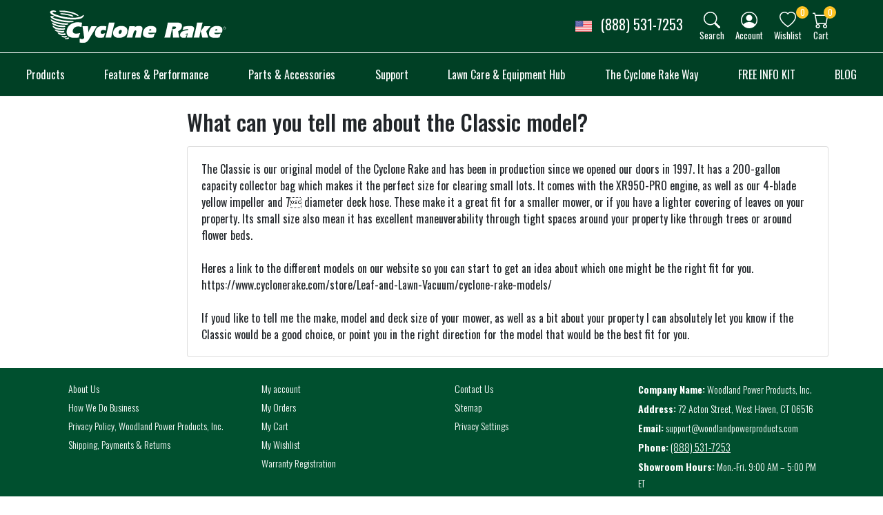

--- FILE ---
content_type: text/html; charset=utf-8
request_url: https://www.cyclonerake.com/what-can-you-tell-me-about-the-classic-model
body_size: 30248
content:
<!DOCTYPE html>
<html lang="en">
<head>
    <title>What can you tell me about the Classic model?America&#x27;s #1 Lawn and Leaf Vacuum | Cyclone Rake</title>
    <meta charset="utf-8">
    <meta name="description" content="The Cyclone Rake yard vacuum is the premiere leaf and lawn vacuum in America. Hand built and supported by an amazing and friendly Customer Service Team, it makes tough jobs easy. ">
    <meta name="keywords" content="cyclone rake, leaf vacuum, lawn vacuum, leaf bagger system, rake vacuum, leaf collector lawn and leaf vacuum, yard vacuum, leaf rake, leaf bagger">
    <meta name="generator" content="grandnode">
    <meta name="viewport" content="width=device-width, initial-scale=1.0, shrink-to-fit=no">
    
    

    
        <link rel="preconnect" href="https://www.googletagmanager.com/" crossorigin>
    <link rel="preconnect" href="https://widget.trustpilot.com" crossorigin>
    <link rel="preconnect" href="https://fonts.gstatic.com" crossorigin>
    <link rel="preload" href="https://fonts.googleapis.com/css2?family=Open+Sans:ital,wght@0,300;0,400;0,500;0,600;0,700;0,800;1,300;1,400;1,500;1,600;1,700;1,800&family=Oswald:wght@200;300;400;500;600;700&display=swap" as="font" type="font/woff2" crossorigin>
    <link rel="preload" href="https://fonts.googleapis.com/css2?family=Roboto:wght@300&display=swap" as="font" type="font/woff2" crossorigin>
    <link href="/bundles/app.runtime.bundle.js" rel="preload" as="script">
    <link href="/bundles/chunk-vendors.runtime.bundle.js" rel="preload" as="script">
    <link href="/bundles/jquery.min.js" rel="preload" as="script">
    <link href="/bundles/jquery-ui.min.js" rel="preload" as="script">
    <link href="/theme/script/public.common.js" rel="preload" as="script">
    <link href="/theme/script/public.axios.js" rel="preload" as="script">
    <link href="/theme/script/app.js" rel="preload" as="script">
    <link href="/assets/custom/script.js?v=1" rel="preload" as="script">
    <link href="/bundles/libs.css" rel="preload" as="style">
    <link href="/assets/custom/style.css" rel="preload" as="style">
    <link href="/Cyclonerake/bundles/style.min.css" rel="preload" as="style">
    <link href="//widget.trustpilot.com/bootstrap/v5/tp.widget.bootstrap.min.js" rel="preload" as="script">
    <link href="/Plugins/Widgets.Reviews/Assets/tpstyles.css" rel="preload" as="style">
    
    
    
    
    
    
    
    
            
    
    
    
    
    
    

    <script>
    function getQueryParameterByName(name, url = window.location.href) {
        name = name.replace(/[\[\]]/g, '\\$&');
        var regex = new RegExp('[?&]' + name + '(=([^&#]*)|&|#|$)'),
            results = regex.exec(url);
        if (!results) return null;
        if (!results[2]) return '';
        return decodeURIComponent(results[2].replace(/\+/g, ' '));
    }
    document.addEventListener('DOMContentLoaded', function () {
        var campaignId = getQueryParameterByName("mc_cid");
        if (campaignId != '' && campaignId != undefined && campaignId != "null") {
            sessionStorage.setItem('campaignId', campaignId);
            var postData = {
                CampaignId: campaignId
            }
            $.ajax({
                cache: false,
                type: 'POST',
                url: '/Campaign/UpdateCampaignId',
                data: postData,
                success: function (response) {
                    if (response.success) {
                        console.log(response.message);
                    }
                    else {
                        console.log(response.message);
                    }

                },
                error: function (xhr, ajaxOptions, thrownError) {
                    console.log('Failed to update campaign.');
                }
            });
        }
        var campaignId = sessionStorage.getItem('campaignId');
    }, false);
</script><script>
    function getQueryParameterByName(name, url = window.location.href) {
        name = name.replace(/[\[\]]/g, '\\$&');
        var regex = new RegExp('[?&]' + name + '(=([^&#]*)|&|#|$)'),
            results = regex.exec(url);
        if (!results) return null;
        if (!results[2]) return '';
        return decodeURIComponent(results[2].replace(/\+/g, ' '));
    }
    document.addEventListener('DOMContentLoaded', function () {
        var gclId = getQueryParameterByName("gclid");
        var loggedIn = "True";

        if (gclId != '' && gclId != undefined && gclId != "null") {
            sessionStorage.setItem('gclId', gclId);
        }
        var gclId = sessionStorage.getItem('gclId');

        if (gclId != '' && gclId != undefined && gclId != "null") {
            var postData = {
                GCLID: gclId
            }
            $.ajax({
                cache: false,
                type: 'POST',
                url: '/GoogleClickId/UpdateGCLID',
                data: postData,
                success: function (response) {
                    if (response.success) {
                        console.log(response.message);
                    }
                    else {
                        console.log(response.message);
                    }

                },
                error: function (xhr, ajaxOptions, thrownError) {
                    console.log('Failed to update gclid.');
                }
            });
        }
        if(loggedIn == true || loggedIn == "True"){
            //remove the value after login. to handle guest only we are sending always
            sessionStorage.removeItem('gclId');
        }
    }, false);
</script><meta name="google-site-verification" content="kE5__AZLkt1pb3pbAATNV2v_MnmkgRWMZoQVt51tDdE" />
<!-- Google Tag Manager -->
<script>(function(w,d,s,l,i){w[l]=w[l]||[];w[l].push({'gtm.start':
new Date().getTime(),event:'gtm.js'});var f=d.getElementsByTagName(s)[0],
j=d.createElement(s),dl=l!='dataLayer'?'&l='+l:'';j.async=true;j.src=
'https://www.googletagmanager.com/gtm.js?id='+i+dl;f.parentNode.insertBefore(j,f);
})(window,document,'script','dataLayer','GTM-NC7QCXM');</script>
<!-- End Google Tag Manager -->
<script type="application/ld+json"> {"@context":"https://schema.org","@type":"WebSite","name":"Cyclone Rake","description":"The Cyclone Rake is America’s premier leaf and lawn vacuum, built for powerful performance and backed by expert customer support. Make yard cleanup easy today!","alternateName":"Cyclone Rake","image":"https://www.cyclonerake.com//assets/images/thumbs/62257ea94c616c57cc4e428e.gif","sameAs":["https://www.facebook.com/CycloneRakeOfficial/","https://twitter.com/cyclonerake","https://www.youtube.com/channel/UCRgqdtp6lmIx9wkkIjxQ_3g","https://www.instagram.com/cyclone_rake/"],"url":"https://www.cyclonerake.com/"}  </script><script type="application/ld+json"> {"@context":"https://schema.org","@type":"Organization","name":"Woodland Power Products, Inc.","description":"The Cyclone Rake is America’s premier leaf and lawn vacuum, built for powerful performance and backed by expert customer support. Make yard cleanup easy today!","alternateName":"Woodland Power Products, Inc.","image":"https://www.cyclonerake.com//assets/images/thumbs/62257ea94c616c57cc4e428e.gif","sameAs":["https://www.facebook.com/CycloneRakeOfficial/","https://twitter.com/cyclonerake","https://www.youtube.com/channel/UCRgqdtp6lmIx9wkkIjxQ_3g","https://www.instagram.com/cyclone_rake/"],"url":"https://www.cyclonerake.com/","address":"72 Acton Street, West Haven, CT 06516","email":"support@woodlandpowerproducts.com","legalName":"Woodland Power Products, Inc.","telephone":"888-531-7253"}  </script>


    
    <link rel="shortcut icon" href="/Themes/Cyclonerake/favicon.ico">
<link rel="manifest" href="/manifest.json">

    <link href="/bundles/libs.css" rel="stylesheet" />
<link href="/assets/custom/style.css" rel="stylesheet" type="text/css" />
<link href="/Cyclonerake/bundles/style.min.css?v=1" rel="stylesheet" type="text/css" />
    <script src="/bundles/app.runtime.bundle.js"></script>
<script src="/bundles/chunk-vendors.runtime.bundle.js"></script>
<script src="/bundles/jquery.min.js"></script>
<script src="/bundles/jquery-ui.min.js"></script>
    
    

</head>
<body>

    
    

    

    <div id="app" :dark-theme="darkMode" v-cloak>
        <div class="page-loader-container">
            <div class="page-loader"></div>
        </div>
        
        <div class="header-nav">
    <nav class="navbar navbar-light navbar-expand">
        <b-container id="header-container">
            <div class="menu-container d-flex align-items-center">
                <template>
                        <button aria-label="menu-toggler" class="btn menu-toggler d-md-none d-sm-block" v-b-toggle.sidebar-menu><span></span><span></span><span></span></button>
                    <b-sidebar id="sidebar-menu"
                               backdrop
                               shadow
                    >
                        <ul class="Menu -vertical">
                            
    <li>
        <a href="/">
            <span class="title">Home Page</span>
        </a>
    </li>

    
<li class="category -hasSubmenu">

        <div>
            <span>Products</span>
        </div>

                <ul>
                    <li class="back">
                        <b-icon icon="chevron-left"></b-icon>
                        <span>Back</span>
                    </li>
                    <li class="sub-cat-name-container">
                        <a class="bg-info" href="/" >
                            <span>Learn about Products</span>
                        </a>
                    </li>
                        
<li class="category">

        <a href="/choose-your-cyclone-rake-model" >
            <span>Choose Your Model</span>
        </a>

</li>





                        
<li class="category">

        <a href="/cyclone-nut-rake" >
            <span>Cyclone Nut Rake</span>
        </a>

</li>





                        
<li class="category">

        <a href="/earthbox" >
            <span>Earth Box</span>
        </a>

</li>





                        
<li class="category">

        <a href="/gift-card" >
            <span>Gift Cards</span>
        </a>

</li>





                </ul>
</li>





    
<li class="category -hasSubmenu">

        <div>
            <span>Features &amp; Performance</span>
        </div>

                <ul>
                    <li class="back">
                        <b-icon icon="chevron-left"></b-icon>
                        <span>Back</span>
                    </li>
                    <li class="sub-cat-name-container">
                        <a class="bg-info" href="/" >
                            <span>Learn about Features &amp; Performance</span>
                        </a>
                    </li>
                        
<li class="category">

        <a href="/cyclone-rake-features" >
            <span>Top 10 Features</span>
        </a>

</li>





                        
<li class="category">

        <a href="/cyclone-rake-comparison-chart" >
            <span>Leaf Vac Comparison</span>
        </a>

</li>





                        
<li class="category">

        <a href="/dual-pin-vs-single-pin-systems" >
            <span>Dual Pin vs. Single Pin </span>
        </a>

</li>





                        
<li class="category">

        <a href="/folds-flat-for-easy-storage" >
            <span>Easiest Storage</span>
        </a>

</li>





                        
<li class="category">

        <a href="/briggs-stratton-vanguard-engines" >
            <span>Briggs and Stratton Engines</span>
        </a>

</li>





                        
<li class="category">

        <a href="/exclusive-cyclone-rake-jetpath-vacuum-system" >
            <span>JetPath Vacuum</span>
        </a>

</li>





                        
<li class="category">

        <a href="/the-patented-miracle-impeller" >
            <span>The Miracle Impeller</span>
        </a>

</li>





                        
<li class="category">

        <a href="/safest-to-drive" >
            <span>Safest to Drive - Never Jackknives</span>
        </a>

</li>





                        
<li class="category">

        <a href="/mulching-1" >
            <span>Mulch and Compost</span>
        </a>

</li>





                </ul>
</li>





    
<li class="category -hasSubmenu">

        <div>
            <span>Parts &amp; Accessories</span>
        </div>

                <ul>
                    <li class="back">
                        <b-icon icon="chevron-left"></b-icon>
                        <span>Back</span>
                    </li>
                    <li class="sub-cat-name-container">
                        <a class="bg-info" href="/owners-marketplace" >
                            <span>Learn about Parts &amp; Accessories</span>
                        </a>
                    </li>
                        
<li class="category">

        <a href="/owners-marketplace" >
            <span>Parts &amp; Accessories Marketplace</span>
        </a>

</li>





                        
<li class="category">

        <a href="/mower-deck-adapters" >
            <span>Mower Deck Adapters</span>
        </a>

</li>





                        
<li class="category">

        <a href="/all-cyclone-rake-hitches" >
            <span>Dual Pin Hitches</span>
        </a>

</li>





                        
<li class="category">

        <a href="/hoses" >
            <span>Hoses</span>
        </a>

</li>





                        
<li class="category">

        <a href="/new-mower-parts-by-rake" >
            <span>New Tractor Setup</span>
        </a>

</li>





                        
<li class="category">

        <a href="/cyclone-rake-single-pin-conversion-kit" >
            <span>Single Pin Conversion Kits</span>
        </a>

</li>





                        
<li class="category">

        <a href="/all-pro-upgrades-accessories" >
            <span>General Info Upgrades &amp; Accessories</span>
        </a>

</li>





                </ul>
</li>





    
<li class="category -hasSubmenu">

        <div>
            <span>Support </span>
        </div>

                <ul>
                    <li class="back">
                        <b-icon icon="chevron-left"></b-icon>
                        <span>Back</span>
                    </li>
                    <li class="sub-cat-name-container">
                        <a class="bg-info" href="/" >
                            <span>Learn about Support </span>
                        </a>
                    </li>
                        
<li class="category">

        <a href="https://cyclopedia.cyclonerake.com/" >
            <span>Cyclopedia - Help Center</span>
        </a>

</li>





                        
<li class="category">

        <a href="/cyclone-rake-visual-guides" >
            <span>Visual Guides</span>
        </a>

</li>





                        
<li class="category">

        <a href="/all-videos" >
            <span>Videos</span>
        </a>

</li>





                        
<li class="category">

        <a href="/contactus" >
            <span>Contact Us</span>
        </a>

</li>





                </ul>
</li>





    
<li class="category -hasSubmenu">

        <div>
            <span>Lawn Care &amp; Equipment Hub</span>
        </div>

                <ul>
                    <li class="back">
                        <b-icon icon="chevron-left"></b-icon>
                        <span>Back</span>
                    </li>
                    <li class="sub-cat-name-container">
                        <a class="bg-info" href="/" >
                            <span>Learn about Lawn Care &amp; Equipment Hub</span>
                        </a>
                    </li>
                        
<li class="category">

        <a href="/cyclone-rake-information-uses" >
            <span>Cyclone Rake Information &amp; Uses</span>
        </a>

</li>





                        
<li class="category">

        <a href="/easy-property-care-all-year-long-1" >
            <span>Easy Property Care - All Year Long</span>
        </a>

</li>





                        
<li class="category">

        <a href="/quality-unmatched-in-the-industry" >
            <span>Cyclone Rake Quality</span>
        </a>

</li>





                        
<li class="category">

        <a href="/what-is-a-leaf-lawn-vacuum" >
            <span>What&#x27;s a Leaf and Lawn Vacuum</span>
        </a>

</li>





                        
<li class="category">

        <a href="/easy-property-care-better-than-a-bagger" >
            <span>Better Than a Bagger</span>
        </a>

</li>





                        
<li class="category">

        <a href="/the-best-zero-turn-rake-attachment" >
            <span>ZTR Connection </span>
        </a>

</li>





                        
<li class="category">

        <a href="/the-cyclone-rake-vs-other-leaf-vacuums" >
            <span>The Cyclone Rake vs. Other Leaf Vacuums</span>
        </a>

</li>





                        
<li class="category">

        <a href="/americas-choice-for-commercial-leaf-vacuums" >
            <span>America&#x27;s Choice for Commercial Lawn &amp; Leaf Vacuums</span>
        </a>

</li>





                </ul>
</li>





    
<li class="category -hasSubmenu">

        <div>
            <span>The Cyclone Rake Way</span>
        </div>

                <ul>
                    <li class="back">
                        <b-icon icon="chevron-left"></b-icon>
                        <span>Back</span>
                    </li>
                    <li class="sub-cat-name-container">
                        <a class="bg-info" href="/" >
                            <span>Learn about The Cyclone Rake Way</span>
                        </a>
                    </li>
                        
<li class="category">

        <a href="/how-we-do-business-1" >
            <span>How We Do Business</span>
        </a>

</li>





                        
<li class="category">

        <a href="/cyclone-rake-warranties" >
            <span>Cyclone Rake Warranties</span>
        </a>

</li>





                        
<li class="category">

        <a href="/cyclone-rake-guarantees" >
            <span>Peace of Mind Trials</span>
        </a>

</li>





                        
<li class="category">

        <a href="/shipping-payments-returns" >
            <span>Shipping, Payments &amp; Returns</span>
        </a>

</li>





                        
<li class="category">

        <a href="/financing" >
            <span>Financing</span>
        </a>

</li>





                        
<li class="category">

        <a href="/referral-program" >
            <span>Referral Program</span>
        </a>

</li>





                        
<li class="category">

        <a href="/privacyinfo" >
            <span>Privacy Policy</span>
        </a>

</li>





                        
<li class="category">

        <a href="/about-us" >
            <span>Our History</span>
        </a>

</li>





                </ul>
</li>





    
<li class="category">

        <a href="/free-digital-info-kit/" >
            <span>FREE INFO KIT</span>
        </a>

</li>





    
<li class="category">

        <a href="/blog" >
            <span>BLOG</span>
        </a>

</li>








                        </ul>
                    </b-sidebar>
                </template>
                <a class="navbar-brand store-logo mx-lg-0 mx-auto" target="_self" href="/">
    <img width="236" height="53" src="/assets/images/thumbs/62257ea94c616c57cc4e428e.gif" alt="Cyclone Rake"/>
    <span class="sr-only">Logo</span>
   <a href="tel://888-531-7253" class="d-md-none d-block">
       <svg xmlns="http://www.w3.org/2000/svg"  width="30" height="25"  style="color: #fff;"fill="currentColor" class="bi bi-telephone " viewBox="0 0 16 16">
         <path d="M3.654 1.328a.678.678 0 0 0-1.015-.063L1.605 2.3c-.483.484-.661 1.169-.45 1.77a17.568 17.568 0 0 0 4.168 6.608 17.569 17.569 0 0 0 6.608 4.168c.601.211 1.286.033 1.77-.45l1.034-1.034a.678.678 0 0 0-.063-1.015l-2.307-1.794a.678.678 0 0 0-.58-.122l-2.19.547a1.745 1.745 0 0 1-1.657-.459L5.482 8.062a1.745 1.745 0 0 1-.46-1.657l.548-2.19a.678.678 0 0 0-.122-.58L3.654 1.328zM1.884.511a1.745 1.745 0 0 1 2.612.163L6.29 2.98c.329.423.445.974.315 1.494l-.547 2.19a.678.678 0 0 0 .178.643l2.457 2.457a.678.678 0 0 0 .644.178l2.189-.547a1.745 1.745 0 0 1 1.494.315l2.306 1.794c.829.645.905 1.87.163 2.611l-1.034 1.034c-.74.74-1.846 1.065-2.877.702a18.634 18.634 0 0 1-7.01-4.42 18.634 18.634 0 0 1-4.42-7.009c-.362-1.03-.037-2.137.703-2.877L1.885.511z"/>
       </svg>
   </a>
</a>
            </div>
            <ul class="navbar-nav top-header-items order-3">
                <template>
                    <li class="d-none d-md-block phonenumber">
                        <a href="tel://888-531-7253" class="p-3">
                            <img src="/Cyclonerake/theme/images/united-states-img.svg" class="country__flag p-2 " width="40" alt="United States Flag" />
                            <span class="text-white">(888) 531-7253</span>
                        </a>
                    </li>
                </template>
                <template>
                    <li class="nav-item" hidden>
                        <span class="nav-link">
                            <template>
                                <b-form-checkbox size="lg" v-model="darkMode" name="contrast-button" class="contrast-switch" switch>
                                    <b-icon icon="sun" class="light" variant="info"></b-icon>
                                    <b-icon icon="moon" class="dark" variant="dark"></b-icon>
                                </b-form-checkbox>
                            </template>
                        </span>
                    </li>
                </template>
                <li class="nav-item">
                    <a href="#" target="_self" class="nav-link">
                        <b-icon icon="search" :variant="[!darkMode ? 'white' : 'dark']" v-b-modal.search-box></b-icon>
                        <h6 v-b-modal.search-box>Search</h6>
                    </a>
                </li>
                <b-modal id="search-box" ref="search-box" :dark-theme="darkMode" @shown="vm.$refs.searchBoxInput.focus()"
                         hide-footer hide-header size="xl">
                    <template id="searchBoxContainer">
    <a class="modal-close" @click="$bvModal.hide('search-box')"><b-icon icon="x"></b-icon></a>
    <validation-observer v-slot="{ handleSubmit }">
        <form method="get" id="small-search-box-form" ref="searchForm" v-on:submit.prevent="handleSubmit(searchbox.formSubmit)" class="searchBox w-100" action="/search">
            <validation-provider tag="div" rules="required|min:3" name="q" v-slot="{ errors, classes }">
                <input type="hidden" value="true" data-val="true" data-val-required="The Box field is required." id="Box" name="Box" />
                <label for="small-searchterms" class="sr-only">Search store</label>
                <div class="input-group flex-row">
                    <input minlength="3"  maxlength="50" 
                           data-val-required="Search term minimum length is 3 characters"
                           data-val-min="Search term minimum length is 3 characters"   @input="searchbox.autocompleteVue()"  v-model="searchbox.text" type="search" name="q" ref="searchBoxInput" class="form-control search-box-text" id="small-searchterms" :placeholder="searchbox.placeholder">
                    <span class="field-validation-error">{{ errors[0] }}</span>
                    

                    <div class="input-group-append">
                        <button id="voiceSearchButton"
                                v-if="searchbox.allowed"
                                @touchstart="searchbox.recording = true" 
                                @touchcancel="searchbox.recording = false; $root.$emit('bv::hide::tooltip')" 
                                @touchend="searchbox.recording = false; $root.$emit('bv::hide::tooltip')" 
                                @mousedown="searchbox.recording = true" 
                                @mouseup="searchbox.recording = false" 
                                @mouseleave="searchbox.recording = false" 
                                v-b-tooltip.hover.bottom :title="searchbox.micMessage" ref="micBtn" type="button" v-bind:class="[{ focus: searchbox.recording }, 'btn btn-link']">
                            <template v-if="searchbox.recording">
                                <b-icon icon="mic" variant="info"></b-icon>
                            </template>
                            <template v-else>
                                <b-icon icon="mic-mute" variant="danger"></b-icon>
                            </template>
                        </button>
                        <button type="submit" class="btn btn-link search-box-button float-sm-right d-inline-flex align-items-center">
                            <span class="sr-only">Search store</span>
                            <b-icon icon="search"></b-icon>
                        </button>
                    </div>
                    <small v-if="searchbox.recording" class="annotation form-text text-muted w-100">Say what do you want to find in our store, i.e Mi Notebook</small>
                </div>
            </validation-provider>
            <template v-if="searchbox.searchitems !== null">
                <div id="adv_search" class="advanced-search-results" onclick="StopPropagation(event)">
                    <div class="col-12">
                        <div class="form-row">
                            <div class="col-md-6 col-12">
                                <h5 class="title">Category</h5>
                                <div v-if="searchbox.searchcategories.length">
                                    <ul class="list px-0">
                                        <li v-for="item in searchbox.searchcategories">
                                            <h6 class="mb-0"><a :href="item.Url">{{item.Label}}</a></h6>
                                              <p v-if="item.Desc">{{item.Desc}}</p>
                                        </li>
                                    </ul>
                                </div>
                                <ul v-else class="px-0 mb-1">
                                    <li class="alert alert-info">No categories were found that matched your criteria.</li>
                                </ul>
                                <h5 class="title">Brand</h5>
                                <div v-if="searchbox.searchbrands.length">
                                    <ul class="list px-0">
                                        <li v-for="item in searchbox.searchbrands">
                                            <h6 class="mb-0"><a :href="item.Url">{{item.Label}}</a></h6>
                                            <p v-if="item.Desc">{{item.Desc}}</p>
                                        </li>
                                    </ul>
                                </div>
                                <ul v-else class="px-0 mb-1">
                                    <li class="alert alert-info">No brands were found that matched your criteria.</li>
                                </ul>
                                 <h5 class="title">Knowledgebase</h5>
                                <div v-if="searchbox.searchknowledgebase.length">
                                    <ul class="list px-0">
                                        <li v-for="item in searchbox.searchknowledgebase">
                                            <h6 class="mb-0"><a :href="item.Url">{{item.Label}}</a></h6>
                                             <p v-if="item.Desc">{{item.Desc}}</p>
                                        </li>
                                    </ul>
                                </div>
                                <ul v-else class="px-0 mb-1">
                                    <li class="alert alert-info">Nothing found here!</li>
                                </ul>
                            </div>
                            <div class="col-md-6 col-12 products">
                                <h5 class="title">Products</h5>
                                <div v-if="searchbox.searchproducts.length">
                                    <ul class="list px-0">
                                        <li class="media" v-for="item in searchbox.searchproducts">
                                            <div class="media-aside" v-if="item.PictureUrl">
                                                <img class="img-fluid" alt="placeholder" :src="item.PictureUrl" />
                                            </div>
                                            <div class="media-body">
                                                <h6 class="mb-0"><a :href="item.Url">{{item.Label}}</a></h6>
                                                <b-form-rating class="p-0" variant="warning" no-border size="sm" show-value precision="2" readonly inline :value="item.Rating"></b-form-rating>
                                                <div v-if="item.Price" class="price">{{item.Price}}</div>
                                                <p v-html="item.Desc" class="mt-1 mb-0"></p>
                                            </div>
                                        </li>
                                    </ul>
                                </div>
                                <ul v-else class="px-0 mb-1">
                                    <li class="alert alert-info">Nothing found here!</li>
                                </ul>
                            </div>
                        </div>
                    </div>
                </div>
            </template>
            
        </form>
    </validation-observer>
</template>

                </b-modal>
                <template>
                    <li class="nav-item">
                        <span class="nav-link">
                            <b-icon icon="person-circle" :variant="[!darkMode ? 'white' : 'dark']" v-b-toggle.sidebar-right></b-icon>
                            <h6 v-b-toggle.sidebar-right>Account</h6>
                        </span>
                        <template>
                            <b-sidebar id="sidebar-right" body-class="user-panel" title="My account" right backdrop>
                                <div class="d-inline-flex flex-wrap mb-2">
                                    
                                    

                                    
                                    
                                    
                                    
                                </div>
                                

<div>
        <span class="d-flex h5 justify-content-center mb-3 w-100">Returning Customer / New Customer</span>
        <div class="d-inline-flex flex-sm-nowrap flex-wrap w-100">
            <a class="btn btn-secondary w-100 mx-1 mb-2" href="/login">
                <b-icon icon="shield-lock"></b-icon>
                <span class="text text-uppercase ml-sm-3 ml-2">Log in</span>
            </a>
            <a class="btn btn-secondary w-100 mx-1 mb-2" href="/register">
                <b-icon icon="person"></b-icon>
                <span class="text text-uppercase ml-sm-3 ml-2">Register</span>
            </a>
        </div>
        <div class="text-center generalMarginSupporter">
            By creating an account on our website you will be able to shop faster, be up to date on an orders status, and keep track of the orders you have previously made.
        </div>
</div>



                            </b-sidebar>
                        </template>
                    </li>
                </template>
                            <li class="nav-item">
    <ul class="sidebar-cart wishlist px-0">
        <li class="nav-item">
            <a href="#" target="_self" class="nav-link">
                <b-icon icon="heart" :variant="[!darkMode ? 'white' : 'dark']" @click="updateWishlist('/sidebarwishlist')" v-b-toggle.sidebar-wishlist></b-icon>
                <h6 v-b-toggle.sidebar-wishlist>Wishlist</h6>
                <span v-b-toggle.sidebar-wishlist class="qty-indicator wishlist-qty" ref="wishlistQty">
                    0
                </span>
            </a>
        </li>
        <template>
            <li>
                <b-sidebar id="sidebar-wishlist" backdrop right>
                    <template v-slot:title v-if="wishindicator > 0">
                        There are <a href="/wishlist">{{wishindicator}} item(s)</a> in your wishlist.
                    </template>
                    <template v-slot:title v-else>
                        You have no items in your wishlist.
                    </template>
                    <div class="d-flex justify-content-center align-items-center h-100" v-if="loader">
                        <div class="spinner-border text-info" role="status">
                        </div>
                    </div>
                    <div v-for="item in wishlistitems" class="item d-inline-flex no-wrap">
                        <a :href="item.ProductUrl" :title="item.Picture.Title" v-if="item.Picture.ImageUrl">
                            <b-img :alt="item.Picture.AlternateText" :src="item.Picture.ImageUrl" :title="item.Picture.Title" fluid></b-img>
                        </a>
                        <div class="col">
                            <a :href="item.ProductUrl">{{item.ProductName}}</a>
                            <div class="attributes p-2" v-if="item.AttributeInfo">
                                <div v-html="item.AttributeInfo"></div>
                            </div>
                            <div class="price"><span>Unit price:</span> <strong>{{item.UnitPrice}}</strong></div>
                            <div class="quantity"><span>Quantity:</span> <strong>{{item.Quantity}}</strong></div>
                        </div>
                    </div>
                    <template v-slot:footer v-if="wishindicator > 0">
                        <template v-if="flywish !== undefined">
                            <div class="col-12 p-3 bg-dark">
                                <div class="form-row">
                                    <div class="col-lg col-12">
                                        <a class="btn btn-light d-flex align-items-center justify-content-center w-100 h-100 py-3 text-uppercase" href="/wishlist">
                                            <b-icon icon="heart" class="pr-2"></b-icon>
                                            Wishlist
                                        </a>
                                    </div>
                                </div>
                            </div>
                        </template>
                    </template>
                    <template v-else>
                        <div class="d-flex flex-column justify-content-center align-items-center">
                            <b-icon icon="cart-x" font-scale="7.5" variant="secondary"></b-icon>
                            <div class="text-center text-muted mt-3">Your wishlist is empty. Use the &quot;Add to wishlist&quot; button to add a product to your wishlist.</div>
                        </div>
                    </template>
                </b-sidebar>
            </li>
        </template>
    </ul>
</li>
        <li class="nav-item">
    <ul class="sidebar-cart px-0">
        <li class="nav-item">
            <a href="#" target="_self" class="nav-link">
                <b-icon icon="cart" :variant="[!darkMode ? 'white' : 'dark']" @click="if(flycartfirstload){updateSidebarShoppingCart('/sidebarcart')}" v-b-toggle.sidebar-cart></b-icon>
                <h6 v-b-toggle.sidebar-cart>Cart</h6>
                <span v-b-toggle.sidebar-cart class="qty-indicator cart-qty">
                    <template v-if="flycartindicator == null">
                        0
                    </template>
                    <template v-else>
                        {{flycartindicator}}
                    </template>
                </span>
            </a>
        </li>
        <template>
            <li>
                <b-sidebar id="sidebar-cart" backdrop right>
                    <template v-slot:title v-if="flycartindicator > 0">
                        There are <a href="/cart">{{flycartindicator}} item(s)</a> in your cart.
                    </template>
                    <template v-slot:title v-else>
                        You have no items in your shopping cart.
                    </template>
                    <div class="d-flex justify-content-center align-items-center h-100" v-if="flycartitems == undefined">
                        <div class="spinner-border text-info" role="status">
                        </div>
                    </div>
                    <div v-for="item in flycartitems" class="item d-inline-flex no-wrap">
                        <a :href="item.ProductUrl" :title="item.Picture.Title" v-if="item.Picture.ImageUrl">
                            <b-img :alt="item.Picture.AlternateText" :src="item.Picture.ImageUrl" :title="item.Picture.Title" fluid></b-img>
                        </a>
                        <div class="col">
                            <a :href="item.ProductUrl">{{item.ProductName}}</a>
                            <div class="attributes p-2" v-if="item.AttributeInfo">
                                <div v-html="item.AttributeInfo"></div>
                            </div>
                            <div class="price"><span>Unit price:</span> <strong>{{item.UnitPrice}}</strong></div>
                            <div class="quantity"><span>Quantity:</span> <strong>{{item.Quantity}}</strong></div>
                        </div>
                        <div>
                            <a class="deleteitem" @click="deletecartitem('/deletecartitem/'+ item.Id)">
                                <b-icon icon="trash" class="deleteitem" variant="danger"></b-icon>
                            </a>
                        </div>
                    </div>
                    <template v-slot:footer v-if="flycartindicator > 0">
                        <div class="p-3 bg-dark col-12">
                            <div class="row">
                                <div class="col-lg-6 col-5 text-center text-white d-flex flex-column">
                                    <span class="h5 mb-0">Sub-Total:</span>
                                    <span class="h4 mb-0">{{flycart.SubTotal}}</span>
                                </div>
                                <div class="col-lg-6 col-7 text-center d-flex justify-content-center align-items-center">
                                    <a v-if="flycart.DisplayShoppingCartButton" class="btn btn-light cart-button w-100 h-100 d-flex align-items-center justify-content-center text-uppercase" @click="location='/cart'">Go to cart</a>
                                    <div v-if="flycart.DisplayCheckoutButton" class="w-100 h-100">
                                        <div v-if="flycart.CurrentCustomerIsGuest && flycart.CurrentCustomerIsGuest">
                                            <a class="btn btn-light checkout-button w-100 h-100 d-flex align-items-center justify-content-center text-uppercase" onclick="location='/login/checkoutasguest?returnUrl=%2Fcart'">Checkout</a>
                                        </div>
                                        <div v-else>
                                            <a class="btn btn-light checkout-button w-100 h-100 d-flex align-items-center justify-content-center text-uppercase" onclick="location='/checkout'">Checkout</a>
                                        </div>
                                    </div>
                                </div>
                            </div>
                        </div>
                    </template>
                    <template v-else-if="flycartindicator !== undefined">
                        <div class="d-flex flex-column justify-content-center align-items-center">
                            <b-icon icon="cart-x" font-scale="7.5" variant="secondary"></b-icon>
                            <div class="text-center text-muted mt-3">Your shopping cart is empty. Use the &quot;Add to cart&quot; button to add a product to your cart.</div>
                        </div>
                    </template>
                </b-sidebar>
            </li>
        </template>
    </ul>
</li>

                



            </ul>
        </b-container>
    </nav>

        <div class="sub-navbar d-none d-md-block">
            <ul>
                

    
<li class="horizontal -hasSubmenu active">

        <a href="#">
            <span>Products</span>
        </a>

                <ul class="submenu ">
                        
<li class="horizontal active">

        <a href="/choose-your-cyclone-rake-model" >
            <span>Choose Your Model</span>
        </a>

</li>





                        
<li class="horizontal active">

        <a href="/cyclone-nut-rake" >
            <span>Cyclone Nut Rake</span>
        </a>

</li>





                        
<li class="horizontal active">

        <a href="/earthbox" >
            <span>Earth Box</span>
        </a>

</li>





                        
<li class="horizontal active">

        <a href="/gift-card" >
            <span>Gift Cards</span>
        </a>

</li>





                </ul>
</li>





    
<li class="horizontal -hasSubmenu active">

        <a href="#">
            <span>Features &amp; Performance</span>
        </a>

                <ul class="submenu ">
                        
<li class="horizontal active">

        <a href="/cyclone-rake-features" >
            <span>Top 10 Features</span>
        </a>

</li>





                        
<li class="horizontal active">

        <a href="/cyclone-rake-comparison-chart" >
            <span>Leaf Vac Comparison</span>
        </a>

</li>





                        
<li class="horizontal active">

        <a href="/dual-pin-vs-single-pin-systems" >
            <span>Dual Pin vs. Single Pin </span>
        </a>

</li>





                        
<li class="horizontal active">

        <a href="/folds-flat-for-easy-storage" >
            <span>Easiest Storage</span>
        </a>

</li>





                        
<li class="horizontal active">

        <a href="/briggs-stratton-vanguard-engines" >
            <span>Briggs and Stratton Engines</span>
        </a>

</li>





                        
<li class="horizontal active">

        <a href="/exclusive-cyclone-rake-jetpath-vacuum-system" >
            <span>JetPath Vacuum</span>
        </a>

</li>





                        
<li class="horizontal active">

        <a href="/the-patented-miracle-impeller" >
            <span>The Miracle Impeller</span>
        </a>

</li>





                        
<li class="horizontal active">

        <a href="/safest-to-drive" >
            <span>Safest to Drive - Never Jackknives</span>
        </a>

</li>





                        
<li class="horizontal active">

        <a href="/mulching-1" >
            <span>Mulch and Compost</span>
        </a>

</li>





                </ul>
</li>





    
<li class="horizontal -hasSubmenu active">

        <a href="#">
            <span>Parts &amp; Accessories</span>
        </a>

                <ul class="submenu ">
                        
<li class="horizontal active">

        <a href="/owners-marketplace" >
            <span>Parts &amp; Accessories Marketplace</span>
        </a>

</li>





                        
<li class="horizontal active">

        <a href="/mower-deck-adapters" >
            <span>Mower Deck Adapters</span>
        </a>

</li>





                        
<li class="horizontal active">

        <a href="/all-cyclone-rake-hitches" >
            <span>Dual Pin Hitches</span>
        </a>

</li>





                        
<li class="horizontal active">

        <a href="/hoses" >
            <span>Hoses</span>
        </a>

</li>





                        
<li class="horizontal active">

        <a href="/new-mower-parts-by-rake" >
            <span>New Tractor Setup</span>
        </a>

</li>





                        
<li class="horizontal active">

        <a href="/cyclone-rake-single-pin-conversion-kit" >
            <span>Single Pin Conversion Kits</span>
        </a>

</li>





                        
<li class="horizontal active">

        <a href="/all-pro-upgrades-accessories" >
            <span>General Info Upgrades &amp; Accessories</span>
        </a>

</li>





                </ul>
</li>





    
<li class="horizontal -hasSubmenu active">

        <a href="#">
            <span>Support </span>
        </a>

                <ul class="submenu ">
                        
<li class="horizontal active">

        <a href="https://cyclopedia.cyclonerake.com/" >
            <span>Cyclopedia - Help Center</span>
        </a>

</li>





                        
<li class="horizontal active">

        <a href="/cyclone-rake-visual-guides" >
            <span>Visual Guides</span>
        </a>

</li>





                        
<li class="horizontal active">

        <a href="/all-videos" >
            <span>Videos</span>
        </a>

</li>





                        
<li class="horizontal active">

        <a href="/contactus" >
            <span>Contact Us</span>
        </a>

</li>





                </ul>
</li>





    
<li class="horizontal -hasSubmenu active">

        <a href="#">
            <span>Lawn Care &amp; Equipment Hub</span>
        </a>

                <ul class="submenu ">
                        
<li class="horizontal active">

        <a href="/cyclone-rake-information-uses" >
            <span>Cyclone Rake Information &amp; Uses</span>
        </a>

</li>





                        
<li class="horizontal active">

        <a href="/easy-property-care-all-year-long-1" >
            <span>Easy Property Care - All Year Long</span>
        </a>

</li>





                        
<li class="horizontal active">

        <a href="/quality-unmatched-in-the-industry" >
            <span>Cyclone Rake Quality</span>
        </a>

</li>





                        
<li class="horizontal active">

        <a href="/what-is-a-leaf-lawn-vacuum" >
            <span>What&#x27;s a Leaf and Lawn Vacuum</span>
        </a>

</li>





                        
<li class="horizontal active">

        <a href="/easy-property-care-better-than-a-bagger" >
            <span>Better Than a Bagger</span>
        </a>

</li>





                        
<li class="horizontal active">

        <a href="/the-best-zero-turn-rake-attachment" >
            <span>ZTR Connection </span>
        </a>

</li>





                        
<li class="horizontal active">

        <a href="/the-cyclone-rake-vs-other-leaf-vacuums" >
            <span>The Cyclone Rake vs. Other Leaf Vacuums</span>
        </a>

</li>





                        
<li class="horizontal active">

        <a href="/americas-choice-for-commercial-leaf-vacuums" >
            <span>America&#x27;s Choice for Commercial Lawn &amp; Leaf Vacuums</span>
        </a>

</li>





                </ul>
</li>





    
<li class="horizontal -hasSubmenu active">

        <a href="#">
            <span>The Cyclone Rake Way</span>
        </a>

                <ul class="submenu ">
                        
<li class="horizontal active">

        <a href="/how-we-do-business-1" >
            <span>How We Do Business</span>
        </a>

</li>





                        
<li class="horizontal active">

        <a href="/cyclone-rake-warranties" >
            <span>Cyclone Rake Warranties</span>
        </a>

</li>





                        
<li class="horizontal active">

        <a href="/cyclone-rake-guarantees" >
            <span>Peace of Mind Trials</span>
        </a>

</li>





                        
<li class="horizontal active">

        <a href="/shipping-payments-returns" >
            <span>Shipping, Payments &amp; Returns</span>
        </a>

</li>





                        
<li class="horizontal active">

        <a href="/financing" >
            <span>Financing</span>
        </a>

</li>





                        
<li class="horizontal active">

        <a href="/referral-program" >
            <span>Referral Program</span>
        </a>

</li>





                        
<li class="horizontal active">

        <a href="/privacyinfo" >
            <span>Privacy Policy</span>
        </a>

</li>





                        
<li class="horizontal active">

        <a href="/about-us" >
            <span>Our History</span>
        </a>

</li>





                </ul>
</li>





    
<li class="horizontal active">

        <a href="/free-digital-info-kit/" >
            <span>FREE INFO KIT</span>
        </a>

</li>





    
<li class="horizontal active">

        <a href="/blog" >
            <span>BLOG</span>
        </a>

</li>






            </ul>
        </div>

</div>

        <b-container class="main-container">
            

        

                <div id="TwoColumns" class="row custom-container mt-3">
    <div class="side-filter">
        <div class="col-12">
            <button id="sidebar-mobile-button" class="btn btn-outline-info" v-b-toggle.sidebar-mobile><b-icon icon="layout-sidebar-inset"></b-icon> Filters</button>
        </div>
        <b-sidebar id="sidebar-mobile"
                   backdrop
                   left
                   shadow>
        </b-sidebar>
    </div>
    <div class="col-lg-2 col-md-12 generalLeftSide order-1">

    

    </div>
    <div class="col-md-12 generalSideRight order-2 col-lg-10">
        
        


<div class="page">
    <h1 class="h2 generalTitle">
        What can you tell me about the Classic model?
    </h1>

    <div class="card">
        <div class="card-body">
            <div>The Classic is our original model of the Cyclone Rake and has been in production since we opened our doors in 1997. It has a 200-gallon capacity collector bag which makes it the perfect size for clearing small lots. It comes with the XR950-PRO engine, as well as our 4-blade yellow impeller and 7 diameter deck hose. These make it a great fit for a smaller mower, or if you have a lighter covering of leaves on your property. Its small size also mean it has excellent maneuverability through tight spaces around your property like through trees or around flower beds.<br> <br>Heres a link to the different models on our website so you can start to get an idea about which one might be the right fit for you.  https://www.cyclonerake.com/store/Leaf-and-Lawn-Vacuum/cyclone-rake-models/ <br> <br>If youd like to tell me the make, model and deck size of your mower, as well as a bit about your property I can absolutely let you know if the Classic would be a good choice, or point you in the right direction for the model that would be the best fit for you.</div>
        </div>
    </div>


</div>
        
    </div>
</div>

            
            
        </b-container>
        



<footer class="mt-3 pt-3">
    <div class="container">
        <div class="form-row mb-2">
            <div id="footer-block-information" class="footer-block information block col-12 col-lg-3">
                <div class="step-title card mb-1 d-lg-none">
                    <span class="h5 text-center mb-0"><strong>Information</strong></span>
                </div>
                <div class="viewBox">
                    <div class="list-group">
                        
                            <a class="list-group-item list-group-item-action" href="/about-us">About Us</a>
                            <a class="list-group-item list-group-item-action" href="/how-we-do-business">How We Do Business</a>
                            <a class="list-group-item list-group-item-action" href="/privacyinfo">Privacy Policy, Woodland Power Products, Inc. </a>
                            <a class="list-group-item list-group-item-action" href="/shipping-payments-returns">Shipping, Payments &amp; Returns</a>
                        
                      
                      
                       
                       
                    </div>
                </div>
            </div>
            <div id="footer-block-my-account" class="col-12 col-lg-3 footer-block my-account block">
                <div class="step-title card mb-1 d-lg-none">
                    <span class="h5 text-center mb-0"><strong>My account</strong></span>
                </div>
                <div class="viewBox">
                    <div class="pl-0 list-group list-pad">   
                        <a class="list-group-item list-group-item-action" href="/account/info">My account</a>
                        <a class="list-group-item list-group-item-action" href="/order/history">My Orders</a>
                        
                            <a class="list-group-item list-group-item-action" href="/cart">My Cart</a>
                            <a class="list-group-item list-group-item-action" href="/wishlist">My Wishlist</a>
                            <a class="list-group-item list-group-item-action" href="/cr-warranty-registration/" target="_blank">Warranty Registration</a>
                    </div>
                </div>              
            </div>
            <div id="footer-three" class="col-12 col-lg-3 footer-block my-account block">
              <div class="viewBox">
                    <div class="pl-0 list-group list-pad">
                         <a class="list-group-item list-group-item-action" href="/contactus">Contact Us</a>
                            <a class="list-group-item list-group-item-action" href="/sitemap">Sitemap</a>
                            <a class="list-group-item list-group-item-action btn btn-link" id="btnPrivacyPreference" @click="getPrivacyPreference('/privacypreference'); return false;">Privacy Settings</a>
                    </div>
                </div>
             </div>
            <div id="footer-block-about-us" class="col-12 col-lg-3 footer-block about-us block">
                <div class="step-title card mb-1 d-lg-none">
                    <span class="h5 text-center mb-0"><strong>About us</strong></span>
                </div>
                <div class="viewBox">
                    <div class="list-group ">
                            <div class="list-group-item">
                                <span class="font-weight-bold">Company Name:</span>
                                <span>Woodland Power Products, Inc.</span>
                            </div>
                            <div class="list-group-item">
                                <span class="font-weight-bold">Address:</span>
                                <span>72 Acton Street, West Haven, CT 06516</span>
                            </div>
                            <div class="list-group-item">
                                <span class="font-weight-bold">Email:</span>
                                <span>support@woodlandpowerproducts.com</span>
                            </div>
                            <div class="list-group-item">
                                <span class="font-weight-bold">Phone:</span>
                                <a href="tel://888-531-7253"><span style="color:#ffff; font-size:15px; text-decoration:underline;">(888) 531-7253</span></a>
                            </div>
                            <div class="list-group-item">
                                <span class="font-weight-bold">Showroom Hours:</span>
                                <span>Mon.-Fri.  9:00 AM – 5:00 PM ET</span>
                            </div>
                            <div class="list-group-item">
                                <span class="font-weight-bold">Factory Pick up Hours:</span>
                                <span>Appointments available:
                                    M-F: 9:00 AM – 4:00 PM ET</span>
                            </div>

                        </div>
                    </div>
                </div>             
            </div>
            <div class="footer-lower small py-3 border-top">
                <div class="row">
                 <ol class="d-flex flex-row list-group justify-content-start w-100 flex-wrap social-icons list-pad pb-0 mb-3 col-md-4 col-12">
                        <li class="list-group-item facebook">
                            <a title="facebook" href="https://www.facebook.com/CycloneRakeOfficial/" rel="noopener" target="_blank">
                                <img height="32" width="32" src="/Cyclonerake/theme/images/facebook.svg" alt="facebook" />
                                <span class="sr-only">Facebook</span>

                            </a>
                        </li>
                        <li class="list-group-item twitter">
                            <a title="twitter" href="https://twitter.com/cyclonerake" rel="noopener" target="_blank">
                                <img height="35" width="35" src="/Cyclonerake/theme/images/X-logo-New.svg" alt="twitter" />
                                <span class="sr-only">twitter</span>
                            </a>
                        </li>
                        <li class="list-group-item youtube">
                            <a title="youtube" href="https://www.youtube.com/channel/UCRgqdtp6lmIx9wkkIjxQ_3g" rel="noopener" target="_blank">
                                <img height="32" width="32" src="/Cyclonerake/theme/images/youtube.svg" alt="youtube" />
                                <span class="sr-only">youtube</span>
                            </a>
                        </li>
                        <li class="list-group-item instagram">
                            <a href="https://www.instagram.com/cyclone_rake/" rel="noopener" target="_blank">
                                <img height="32" width="32" src="/Cyclonerake/theme/images/instagram.svg" alt="instagram" />
                                <span class="sr-only">instagram</span>
                            </a>
                        </li>
                </ol>
                    <div class="col-md-8 col-12 pb-1 pt-1 flex-column text-lg-right text-center copyright">
                        <span class="footer-disclaimer">Copyright &copy; 2026 Cyclone Rake. All rights reserved.</span>
                    </div>
                </div>
            </div>
        </div>
        



<div id="DynamicStoreBannerText">
            <div>
                
    
    
    
    
    
    
    
    
    
    
    
    
    
    
    
    
    
    
    
    
    
    
    
    
    
    
    
    
    
    
    
    
    
    
    
    
    
    
    
    
    
    
    
    
    
    
    
    
    
    
    
    
    
    
    
<!--<div style="text-align: center; border-bottom:1px solid #fff; background:#7b3900; "><span style="font-size: 20px;"><b style=""><font color="#ffffff">Leaves are falling and folks are calling - Wait times are longer than usual so feel free to book a time by clicking&nbsp;</font><a href="https://go.oncehub.com/WereHeretoHelp-Chooseyourteam" target="_blank" style=""> <font color="#ffff00">Here</font></a><font color="#ffffff">. </font></b></span><br></div-->    
    
<!--<div style="text-align: center; border-bottom:1px solid #fff; background:#ffcc99; "><span style="font-size: 20px;"><b style=""><font color="#000000">Last Fall weekend of 2024! Phones will be open from 9AM - 5PM ET</font></b></span><br></div-->    

<!--Thanksgiving Banner-->
<!--<div style="text-align: center; border-bottom:1px solid #fff; background:#ffcc99; padding:10px;"><span style="font-size: 20px;"><b style=""><font color="#000000">In observance of the Thanksgiving Holiday our hours are as follows: 11/26: Closing at 2pm, 11/27: Closed, 11/28: 9am -5pm. We want to wish everyone a safe &amp; happy holiday!</font></b></span><br></div-->


<!-- Christmas Holiday Hours-->
<!--<div style="text-align: center; border-bottom:1px solid #fff; background:#ffcc99; padding:10px;"><font color="#000000"><span style="font-size: 20px;"><b>We will be closed for the Christmas holiday at 1:00 PM ET on Wednesday 12/24 and will be back on Friday at 9:00 AM ET. Happy Holidays to all!</b></span></font></div-->

<!-- New Year Notice-->
<!--<div style="text-align: center; border-bottom:1px solid #fff; background:#ffcc99; "><font color="#000000"><span style="font-size: 20px;"><b>We will be closed for the New Year Holiday Wednesday 12/31 at 1:00 PM ET, and will be back on Friday 1/2, at 9:00 AM ET. Happy New Year to all!</b></span></font></div-->

<!-- Shipping/Inventory Notice-->
<!--<div style="text-align: center; border-bottom:1px solid #fff; background:#AFCC83; "><font color="#000000"><span style="font-size: 20px;"><b>We will suspend shipping of orders on 12/30/25 and 12/31/25 for our annual inventory adventure. Regular shipments will resume on 1/2/2025. Happy New Year!</b></span></font></div-->

<!-- Memorial Day-->
<!--<div style="text-align: center; border-bottom:1px solid #fff; background:#cc0000; padding: 10px;"><font color="#ffffff"><span style="font-size: 20px;"><b>In observance of Memorial Day, we will be closed May 26th and will resume business on Tuesday, May 27th at 9AM (EST). Today we remember the fallen.</b></span></font></div-->

<!-- 4th of July Banner-->
<!--<div style="text-align: center; border-bottom:1px solid #fff; background:#cc0000; padding: 10px;"><font color="#ffffff"><span style="font-size: 20px;"><b>In observance of Independence Day, we will be closed on Friday, July 4th and
opening on Monday, July 7th at 9am. Join us in wishing the United States a Happy Birthday!</b></span></font></div-->

<!-- Labor Day Banner-->
<!--<div style="text-align: center; border-bottom:1px solid #fff; background:#cc0000; padding: 10px;"><font color="#ffffff"><span style="font-size: 20px;"><b>In observance of Labor Day, we will be closed Monday, September 1st and opening on Tuesday, September 2nd at 9am. Have a wonderful weekend!</b></span></font></div-->

<!-- Fall Weekend notice-->
<!--<div style="text-align:center; border-bottom:1px solid #fff; background:#ce0000; padding:12px;"><span style="font-size: 20px;"><b style=""><font color="#ffff00">We’re here all weekend to help!</font></b><font color="#ffffff"> Call us </font><b style=""><font color="#ffff00">Saturday 9 AM–5 PM ET</font></b><font color="#ffffff">, or connect with our digital team Sunday for fast answers online. </font><a href="/contactus" target="_blank" style=""><font color="#ffff00">Click here to ask a Question</font></a><font color="#ffffff">.</font></span></div-->

<!--<div style="text-align:center; border-bottom:1px solid #fff; background:#ce0000; padding:12px;"><span style="font-size: 20px;"><b style=""><font color="#ffff00">Time’s running out on our Fall Finale Sale!</font></b><font color="#ffffff"> Call us </font><b style=""><font color="#ffff00">9 AM–5 PM ET</font></b><font color="#ffffff">, or connect with our digital team for fast answers online. </font><a href="/contactus" target="_blank" style=""><font color="#ffff00">Click here to ask a Question</font></a><font color="#ffffff">.</font></span></div-->

<!--<div style="text-align:center; border-bottom:1px solid #fff; background:#ce0000; padding:12px;"><span style="font-size: 20px;"><b style=""><font color="#ffff00">
Time’s running out on our Fall Finale Sale</font><font color="#ffffff"> – talk with our team Saturday 9–5 ET&nbsp;</font></b><font color="#ffffff">or connect with our digital team for fast answers online. </font><a href="/contactus" target="_blank" style=""><font color="#ffff00">Click here to ask a Question</font></a><font color="#ffffff">.</font></span></div-->

<!-- Cyclopedia Notices-->

<!--<div style="text-align:center; border-bottom:1px solid #fff; background:#000000; padding:12px;"><font color="#ffffff"><span style="font-size: 18px;"><b>NOTICE: The Cyclopedia is currently unavailable we are working to resolve the issue.</b></span></font></div-->

<!--<div style="text-align:center; border-bottom:1px solid #fff; background:#000000; padding:12px;"><font color="#ffffff"><span style="font-size: 18px;"><b>NOTICE: Cyclopedia is experiencing on-and-off accessibility issues. Our team is on it, and we expect service to stabilize soon. Thank you for your patience!</b></span></font></div-->



<!--<div style="text-align:center; border-bottom:1px solid #fff; background:#000000; padding:12px;"><font color="#ffffff"><span style="font-size: 18px;"><b>NOTICE: Due to the snow storm, our showroom will be closed today. Thank you!</b></span></font></div-->











































            </div>
</div>


    </footer>

        



        
<div id="bar-notification" class="generalNote"></div>
<div class="modal-place"></div>
<b-modal id="ModalAddToCart" ref="ModalAddToCart" :dark-theme="darkMode" body-class="p-0" size="lg" centered hide-footer hide-header>
    <template v-if="PopupAddToCartVueModal !== null">
        <button class="modal-close btn text-white" @click="$bvModal.hide('ModalAddToCart')"><b-icon icon="x"></b-icon></button>
        <div class="card" header-tag="header" footer-tag="footer" header-bg-variant="info" footer-bg-variant="white" footer-class="border-0">
            <div class="card-header bg-info">
                <h5 class="mb-0 text-white">
                    <template v-if="PopupAddToCartVueModal.CartType == 1 || PopupAddToCartVueModal.CartType == 0">
                        Product was successfully added to cart
                    </template>
                    <template v-else-if="PopupAddToCartVueModal.CartType == 2">
                        Product was successfully added to wishlist
                    </template>
                    <template v-else-if="PopupAddToCartVueModal.CartType == 3">
                        Your bid has been placed
                    </template>
                </h5>
            </div>
            <div class="card-body">
                <div class="col-12 px-0">
                    <div class="form-row">
                        <div class="d-sm-block d-none p-2">
                            <img :src="PopupAddToCartVueModal.Picture.ImageUrl" :alt="PopupAddToCartVueModal.Picture.AlternateText" :title="PopupAddToCartVueModal.Picture.Title" />
                        </div>
                        <div>
                            <a :href="'/' + PopupAddToCartVueModal.ProductSeName"><h4>{{PopupAddToCartVueModal.ProductName}}</h4></a>
                            <template v-if="PopupAddToCartVueModal.AttributeDescription !== ''">
                                <div class="form-group col-12 px-0 d-none d-md-block my-2">
                                    <label class="w-100 mb-0"><strong>Attributes:</strong></label>
                                    <div class="attributes p-2" v-html="PopupAddToCartVueModal.AttributeDescription">
                                    </div>
                                </div>
                            </template>
                            <template v-if="PopupAddToCartVueModal.ReservationInfo !== null">
                                <div class="form-group col-12 px-0 d-none d-md-block">
                                    <label class="w-100"><strong>Reservation info</strong></label>
                                    <div class="attributes p-2" v-html="PopupAddToCartVueModal.ReservationInfo">
                                    </div>
                                </div>
                            </template>
                            <template v-if="!PopupAddToCartVueModal.IsAuction">
                                <div class="form-group col-12 pl-0 mb-0 d-flex">
                                    <label class="mb-0"><strong>Qty:</strong></label>
                                    <label class="pl-3 mb-0">{{PopupAddToCartVueModal.Quantity}}</label>
                                </div>
                            </template>
                            <template v-else>
                                <div class="form-group col-12 pl-0 mb-0 d-flex">
                                    <template v-if="PopupAddToCartVueModal.EndTime !== null">
                                        <div>
                                            <template v-if="new Date(PopupAddToCartVueModal.EndTime).getTime() > new Date().getTime()">
                                                <countdown :end-time="new Date(PopupAddToCartVueModal.EndTime).getTime()">
                                                    <template v-slot:process="{ timeObj }">
                                                        <span class="col-form-label">Time left:</span>
                                                        <span>{{ `${timeObj.d}` }} </span>
                                                        <span>: {{ `${timeObj.h}` }} </span>
                                                        <span>: {{ `${timeObj.m}` }} </span>
                                                        <span>: {{ `${timeObj.s}` }}</span>
                                                    </template>
                                                    <template v-slot:finish>
                                                        <span>Auction ends</span>
                                                    </template>
                                                </countdown>
                                            </template>
                                            <template v-else>
                                                <label>Auction ends: {{PopupAddToCartVueModal.EndTime.Value}}</label>
                                            </template>
                                        </div>
                                    </template>
                                </div>
                            </template>
                            

                            <div class="form-group col-12 pl-0 mb-1 d-flex">
                                <template v-if="PopupAddToCartVueModal.IsAuction">
                                    <label class=""><strong>Your bid:</strong></label>
                                    <label class="pl-3 mb-0">{{PopupAddToCartVueModal.HighestBid}}</label>
                                </template>
                                <template v-else>
                                    <label class=""><strong>Price:</strong></label>
                                    <label class="pl-3 mb-0">{{PopupAddToCartVueModal.Price}}</label>
                                </template>
                            </div>
                        </div>
                        <div class="col-12">
                            <div class="jumbotron border mt-3 mb-0 p-3 text-center">
                                <h5>
                                    <template v-if="PopupAddToCartVueModal.CartType == 1">
                                        There are {{PopupAddToCartVueModal.TotalItems}} in your cart.
                                    </template>
                                    <template v-else-if="PopupAddToCartVueModal.CartType == 2">
                                        There are {{PopupAddToCartVueModal.TotalItems}} in your wishlist.
                                    </template>
                                    <template v-else-if="PopupAddToCartVueModal.CartType == 3">
                                        You have {{PopupAddToCartVueModal.TotalItems}} ongoing auctions
                                    </template>
                                </h5>
                                <div class="lead">
                                    <template v-if="PopupAddToCartVueModal.SubTotalDiscount !== null">
                                        <div class="form-group mb-1 d-flex justify-content-center">
                                            <label class="text-muted mb-0">Discount</label>
                                            <label class="pl-3 mb-0 text-muted">{{PopupAddToCartVueModal.SubTotalDiscount}}</label>
                                        </div>
                                    </template>
                                    <template v-if="PopupAddToCartVueModal.SubTotal !== null">
                                        <div class="form-group mb-0 d-flex justify-content-center">
                                            <label class="text-dark mb-0">Sub-Total</label>
                                            <label class="pl-3 mb-0 text-dark mb-0">{{PopupAddToCartVueModal.SubTotal}}</label>
                                        </div>
                                    </template>
                                </div>
                            </div>
                        </div>
                    </div>
                </div>
            </div>
            <div class="card-footer">
                <div class="btn-group w-100" role="group">
                    <template v-if="PopupAddToCartVueModal.CartType == 3">
                        <button class="btn btn-outline-info text-uppercase" @click='$bvModal.hide("ModalAddToCart")'>Continue</button>
                    </template>
                    <template v-else>
                        <button class="btn btn-outline-info text-uppercase" @click='$bvModal.hide("ModalAddToCart")'>Continue</button>
                    </template>
                    <template v-if="PopupAddToCartVueModal.CartType == 1 || PopupAddToCartVueModal.CartType == 0">
                        <button class="btn btn-info text-uppercase" @click="location='/cart'">Go to cart</button>
                    </template>
                    <template v-else-if="PopupAddToCartVueModal.CartType == 2">
                        <button class="btn btn-info text-uppercase" @click="location='/wishlist'">Go to wishlist</button>
                    </template>
                    <template v-else-if="PopupAddToCartVueModal.CartType == 3">
                        <button class="btn btn-info text-uppercase" @click="location='/account/auctions'">Go to your auctions</button>
                    </template>
                </div>
            </div>
        </div>
    </template>
</b-modal>
<b-modal id="ModalQuickView" ref="ModalQuickView" :dark-theme="darkMode" @shown="initReservationQV();QuickViewShown()" size="xl" centered hide-footer hide-header>
    <template v-if="PopupQuickViewVueModal !== null">
        <form method="post" id="product-details-form" :action="'/' + PopupQuickViewVueModal.SeName">
            <div itemscope itemtype="http://schema.org/Product" :data-productid="PopupQuickViewVueModal.Id">
                <div class="quick-view">
                    <div class="col-12 px-0">
                        <div class="form-row">
                            <div class="col-lg-5 col-12 d-lg-block d-none">
                                <div class="product-picture">
                                    <picture>
                                        <source media="(max-width: 991px)" sizes="1px" srcset="[data-uri] 1w" />
                                        <img :src="PopupQuickViewVueModal.DefaultPictureModel.ImageUrl" :alt="PopupQuickViewVueModal.DefaultPictureModel.AlternateText" :title="PopupQuickViewVueModal.DefaultPictureModel.Title" class="img-fluid" id="main_qv_img" />
                                    </picture>
                                </div>
                                <div v-if="PopupQuickViewVueModal.PictureModels.length > 1" class="product-gallery">
                                    <template v-for="picture in PopupQuickViewVueModal.PictureModels">
                                        <picture>
                                            <source media="(max-width: 991px)" sizes="1px" srcset="[data-uri] 1w" />
                                            <img class="img-thumb" :src="picture.ThumbImageUrl" :alt="picture.AlternateText" :title="picture.Title" :data-img="picture.ImageUrl" @click="document.getElementById('main_qv_img').src = $event.target.dataset.img" />
                                        </picture>
                                    </template>
                                </div>
                            </div>
                            <div class="col-lg-7 col-12">
                                <div class="quick-view-overview">
                                    <h2 class="qv-title">
                                        <a :href="'/' + PopupQuickViewVueModal.SeName">
                                            {{PopupQuickViewVueModal.Name}}
                                        </a>
                                    </h2>
                                    <template v-if="PopupQuickViewVueModal.ProductReviewOverview.AllowCustomerReviews">
                                        <b-form-rating :id="'rating-inline-overview-' + PopupQuickViewVueModal.Id" class="p-0" variant="warning" no-border size="sm" show-value precision="2" readonly inline :value="PopupQuickViewVueModal.ProductReviewOverview.RatingSum / PopupQuickViewVueModal.ProductReviewOverview.TotalReviews"></b-form-rating>
                                    </template>
                                    <a class="modal-close" @click="$bvModal.hide('ModalQuickView')"><b-icon icon="x"></b-icon></a>
                                    <template>
                                        <div class="accordion" role="tablist">
                                            <div role="tab">
                                                <a v-b-toggle.accordion-qv-details class="btn btn-light collapse-button">Details</a>
                                            </div>
                                            <b-collapse class="collapse-panel" visible id="accordion-qv-details" accordion="accordion-qv-details" role="tabpanel">
                                                <template v-if="PopupQuickViewVueModal.StockAvailability !== ''">
                                                    <div class="stock">
                                                        <label class="col-form-label">Availability:</label>
                                                        <span class="value" :id="'stock-availability-value-' + PopupQuickViewVueModal.Id">
                                                            <template v-if="PopupQuickViewVueModal.StockAvailability !== ''">
                                                                {{PopupQuickViewVueModal.StockAvailability}}
                                                            </template>
                                                            <template v-else-if="PopupQuickViewVueModal.DisplayDiscontinuedMessage">
                                                                **OUT OF STOCK**
                                                            </template>
                                                        </span>
                                                    </div>
                                                </template>
                                                <template v-if="PopupQuickViewVueModal.ProductBundleModels.length > 0">
    <div class="product-bundle my-3">
        <template v-for="item in PopupQuickViewVueModal.ProductBundleModels">
            <div class="card mb-2">
                <div class="row">
                    <div class="col-md-3 col-4 d-flex justify-content-center align-items-start pr-0">
                        <div class="img-fluid text-center">
                            <img class="img-fluid" :alt="item.DefaultPictureModel.AlternateText" :src="item.DefaultPictureModel.ImageUrl" :title="item.DefaultPictureModel.Title" />
                        </div>
                    </div>
                    <div class="col-md-9 col-8">
                        <div class="py-3">
                            <h6 class="card-title">{{item.Quantity}} x <a :href="'/' + item.SeName"> {{item.Name}} </a>({{item.Price}})</h6>
                            <p class="card-text small" v-html="item.ShortDescription"></p>
                        </div>
                    </div>
                </div>
                <template v-if="item.ProductAttributes.length > 0">
                    <div class="col-12">
                        <template v-if="item.ProductAttributes.length > 0">
                            <div class="attributes">
                                <table class="table">
                                    <template v-for="(attribute, index) in item.ProductAttributes">
                                        <product-attribute-quickview :attribute="attribute"></product-attribute-quickview>
                                    </template>
                                </table>
                            </div>
                        </template>
                    </div>
                </template>
            </div>
        </template>
    </div>
</template>

                                                

                                                <template v-if="PopupQuickViewVueModal.ProductAttributes.length > 0">
                                                    <div class="attributes">
                                                        <table class="table">
                                                            <template v-for="(attribute, index) in PopupQuickViewVueModal.ProductAttributes">
                                                                <product-attribute-quickview :ref="'QVattribute' + index" :attribute="attribute"></product-attribute-quickview>
                                                            </template>
                                                        </table>
                                                        
                                                    </div>
                                                </template>

                                                

                                                <template v-if="PopupQuickViewVueModal.AllowToSelectWarehouse">
    <template v-if="PopupQuickViewVueModal.ProductWarehouses.length > 0">
        <div class="mb-3">
            <label for="warehouseId" class="col-form-label">Please select warehouse:</label>
            <template v-if="PopupQuickViewVueModal.ProductAttributes.length > 0">
                <select class="custom-select form-control" name="WarehouseId" id="WarehouseId" @change="vm.warehouse_change_handler(PopupQuickViewVueModal.Id)">
                    <template v-for="warehouse in PopupQuickViewVueModal.ProductWarehouses">
                        <option :selected="warehouse.Selected" :value="warehouse.WarehouseId">{{warehouse.Name}}</option>
                    </template>
                </select>
            </template>
            <template v-else>
                <select class="custom-select form-control" name="WarehouseId" id="WarehouseId" @change="warehouse_change_handler(PopupQuickViewVueModal.Id, '/product/productdetails_warehousechange')">
                    <template v-for="warehouse in PopupQuickViewVueModal.ProductWarehouses">
                        <option :selected="warehouse.Selected" :value="warehouse.WarehouseId">{{warehouse.Name}}</option>
                    </template>
                </select>
            </template>
        </div>
    </template>
</template>



                                                <template v-if="PopupQuickViewVueModal.ProductType == 20">
    <div>
        <template v-if="PopupQuickViewVueModal.Parameters.length > 0">
            <div class="container" style="margin-left:-15px">
                <label for="parameterDropdown" class="col-form-label">Additional parameter:</label>
                <select class="custom-select form-control" name="parameterDropdown" id="parameterDropdown">
                    <template v-for="parameter in PopupQuickViewVueModal.Parameters">
                        <option :value="parameter.Value">{{parameter.Text}}</option>
                    </template>
                </select>
            </div>
        </template>
        <template v-if="PopupQuickViewVueModal.IntervalUnit == 10">
            <div>
                <h5>Reservation start date:</h5>
                <input :name="'reservationDatepickerFrom'" id="reservationDatepickerFrom" class="form-control datepicker" v-model="PopupQuickViewVueModal.RentalStartDateUtc" />
            </div>
            <div>
                <h5>Reservation end date:</h5>
                <input :name="'reservationDatepickerTo'" id="reservationDatepickerTo" class="form-control datepicker" v-model="PopupQuickViewVueModal.RentalEndDateUtc" />
            </div>
        </template>
        <template v-else>
            <div>
                <h5>Reservation date:</h5>
                <template v-if="PopupQuickViewVueModal.RentalStartDateUtc !== null">
                    <input id="reservationDatepicker" class="form-control datepicker" v-model="PopupQuickViewVueModal.RentalStartDateUtc" />
                </template>
                <template v-else>
                    <input id="reservationDatepicker" class="form-control datepicker" />
                </template>
            </div>
            <div>
                <h5 style="margin-top:10px">Reservation hour:</h5>
                <div id="hoursDiv" class="d-inline-flex flex-wrap" data-toggle="buttons"></div>
            </div>
        </template>
    </div>
</template>


                                                <template v-if="PopupQuickViewVueModal.GiftVoucher.IsGiftVoucher">
    <div class="giftvoucher generalMarginSupporter">
        <fieldset>
            <legend class="sr-only">Recipient&#x27;s Name</legend>
            <label :for="'giftvoucher_'+ PopupQuickViewVueModal.Id +'_RecipientName'" class="col-form-label">Recipient&#x27;s Name:</label>
            <input :id="'giftvoucher_'+ PopupQuickViewVueModal.Id +'_RecipientName'" v-model="PopupQuickViewVueModal.GiftVoucher.RecipientName" :name="'RecipientName'" class="form-control recipient-name" />
        </fieldset>
        <template v-if="PopupQuickViewVueModal.GiftVoucher.GiftVoucherType == 0">
            <fieldset>
                <legend class="sr-only">Recipient&#x27;s Email</legend>
                <label :for="'giftvoucher_'+ PopupQuickViewVueModal.Id +'_RecipientEmail'" class="col-form-label">Recipient&#x27;s Email:</label>
                <input :id="'giftvoucher_'+ PopupQuickViewVueModal.Id +'_RecipientEmail'" v-model="PopupQuickViewVueModal.GiftVoucher.RecipientEmail" :name="'RecipientEmail'" class="form-control recipient-email" />
            </fieldset>
        </template>
        <fieldset>
            <legend class="sr-only">Your Name</legend>
            <label :for="'giftvoucher_'+ PopupQuickViewVueModal.Id +'_SenderName'" class="col-form-label">Your Name:</label>
            <input :id="'giftvoucher_'+ PopupQuickViewVueModal.Id +'_SenderName'" v-model="PopupQuickViewVueModal.GiftVoucher.SenderName" :name="'SenderName'" class="form-control seder-name" />
        </fieldset>
        <template v-if="PopupQuickViewVueModal.GiftVoucher.GiftVoucherType == 0">
            <fieldset>
                <legend class="sr-only">Your Email</legend>
                <label :for="'giftvoucher_'+ PopupQuickViewVueModal.Id +'_SenderEmail'" class="col-form-label">Your Email:</label>
                <input :id="'giftvoucher_'+ PopupQuickViewVueModal.Id +'_SenderEmail'" v-model="PopupQuickViewVueModal.GiftVoucher.SenderEmail" :name="'SenderEmail'" class="form-control seder-email" />
            </fieldset>
        </template>
        <fieldset>
            <legend class="sr-only">Message</legend>
            <label :for="'giftvoucher_'+ PopupQuickViewVueModal.Id +'_Message'" class="col-form-label">Message:</label>
            <textarea :id="'giftvoucher_'+ PopupQuickViewVueModal.Id +'_Message'" v-model="PopupQuickViewVueModal.GiftVoucher.Message" :name="'Message'" class="form-control seder-message"></textarea>
        </fieldset>
    </div>
</template>



                                                <template v-if="PopupQuickViewVueModal.ProductType !== 10">
    <div class="prices d-flex justify-content-center align-items-start flex-column" itemprop="offers" itemscope itemtype="http://schema.org/Offer">
        <template v-if="PopupQuickViewVueModal.ProductPrice.EnteredPrice">
        </template>
        <template v-else-if="PopupQuickViewVueModal.ProductPrice.CallForPrice">
            <div class="product-price call-for-price col-12 px-0">
                <span>Call for pricing</span>
            </div>
        </template>
        <template v-else>
            <template v-if="PopupQuickViewVueModal.ProductPrice.IsReservation">
                <div class="rental-price mb-2">
                    <label class="mb-0">Reservation price:</label>
                    <span>{{PopupQuickViewVueModal.ProductPrice.ReservationPrice}}</span>
                </div>
            </template>
            <template v-if="PopupQuickViewVueModal.ProductPrice.IsAuction">
                    <template v-if="PopupQuickViewVueModal.ProductPrice.HighestBidValue > 0">
                        <div class="actual-price">
                            <label class="mb-0 bid">Current bid:</label>
                            <span>{{PopupQuickViewVueModal.ProductPrice.HighestBid}}</span>
                        </div>
                    </template>
                    <template v-else>
                        <div class="actual-price">
                            <label class="mb-0">Start price:</label>
                            <span>{{PopupQuickViewVueModal.ProductPrice.StartPrice}}</span>
                        </div>
                    </template>
            </template>
            <template v-if="PopupQuickViewVueModal.ProductPrice.CatalogPrice !== null">
                <div class="catalog-product-price col-12 px-0 mb-2">
                    <label class="col-form-label mb-0">Catalog Price:</label>
                    <span class="h6 mb-0">{{PopupQuickViewVueModal.ProductPrice.CatalogPrice}}</span>
                </div>
            </template>
            <template v-if="!(PopupQuickViewVueModal.ProductPrice.DisableBuyButton)">
                <div v-bind:class="{ 'product-price col-12 px-0 d-inline-flex align-items-center': (PopupQuickViewVueModal.ProductPrice.PriceWithDiscount !== null), 'non-discounted-price col-12 px-0 d-flex align-items-center': (PopupQuickViewVueModal.ProductPrice.PriceWithDiscount == null) }">
                    <span :class="['price-value-' + PopupQuickViewVueModal.ProductPrice.ProductId, {'actual-price': (PopupQuickViewVueModal.ProductPrice.PriceWithDiscount == null) }]">
                        <strong>{{PopupQuickViewVueModal.ProductPrice.Price}}</strong>
                        <template v-if="PopupQuickViewVueModal.ProductPrice.PriceWithDiscount != null">
                            <div class="d-inline-flex align-items-center product-price discounted-price col-12 px-0">
                                <label class="mb-0 mx-2">Your price:</label>
                                <span :class="'your-price price-value-' + PopupQuickViewVueModal.ProductPrice.ProductId">
                                    <strong class="actual-price" v-html="PopupQuickViewVueModal.ProductPrice.PriceWithDiscount"></strong>
                                </span>
                                </div>
                        </template>
                    </span>
                    <template v-if="PopupQuickViewVueModal.ProductPrice.OldPrice !== null">
                        <div class="old-product-price">
                            <span class="old-price mx-2">{{PopupQuickViewVueModal.ProductPrice.OldPrice}}</span>
                        </div>
                    </template>
                </div>
            </template>
            <template v-else>
                <template v-if="PopupQuickViewVueModal.ProductPrice.OldPrice !== null">
                    <div class="old-product-price">
                        <span class="old-price mx-2">{{PopupQuickViewVueModal.ProductPrice.OldPrice}}</span>
                    </div>
                </template>
            </template>
            <template v-if="PopupQuickViewVueModal.ProductPrice.BasePricePAngV !== null">
                <div class="base-price-pangv ml-2">
                    {{PopupQuickViewVueModal.ProductPrice.BasePricePAngV}}
                </div>
            </template>
            <template v-if="PopupQuickViewVueModal.ProductPrice.CurrencyCode !== null">
                <meta itemprop="priceCurrency" :content="PopupQuickViewVueModal.ProductPrice.CurrencyCode" />
            </template>
            <template v-if="PopupQuickViewVueModal.ProductPrice.PriceWithDiscount">
                <meta itemprop="price" :content="PopupQuickViewVueModal.ProductPrice.PriceValue" />
            </template>
        </template>
    </div>
</template>


                                                <template v-if="PopupQuickViewVueModal.ProductType == 40">
    <div class="row">
        <div class="form-group col-12">
                <template v-if="PopupQuickViewVueModal.EndTime !== null">
                    <div class="countdown-box alert alert-info">
                        <template v-if="new Date(PopupQuickViewVueModal.EndTime).getTime() > new Date().getTime()">
                            <countdown :end-time="new Date(PopupQuickViewVueModal.EndTime).getTime()">
                                <template v-slot:process="{ timeObj }">
                                    <span class="col-form-label">Time left</span>
                                    <span>{{ `${timeObj.d}` }}</span>
                                    <span>{{ `${timeObj.h}` }}</span>
                                    <span>{{ `${timeObj.m}` }}</span>
                                    <span>{{ `${timeObj.s}` }}</span>
                                </template>
                                <template v-slot:finish>
                                    <span>Auction ends</span>
                                </template>
                            </countdown>
                        </template>
                        <template v-else>
                            <div class="d-inline-flex flex-wrap flex-column">
                                <label class="ended-label col-form-label mb-0">Auction ends:</label>
                                <div class="count-date d-flex" v-html="new Date(PopupQuickViewVueModal.EndTimeLocalTime).toLocaleString()"></div>
                            </div>
                        </template>
                    </div>
                </template>
                <template v-if="new Date(PopupQuickViewVueModal.EndTime).getTime() > new Date().getTime()">
                    <div class="input-group product-add-to-cart flex-nowrap">
                        <input :name="'HighestBidValue'" type="number" class="form-control bid-input" :value="PopupQuickViewVueModal.HighestBidValue + 1" />
                        <div class="input-group-append">
                            <button :id="'bid-button-' + PopupQuickViewVueModal.Id" class="btn btn-info add-to-cart-button d-inline-flex align-items-center" :data-productid="PopupQuickViewVueModal.Id" :onclick="'AxiosCart.addbid(`/AddBid/'+ PopupQuickViewVueModal.Id +', `#product-details-form`); return false;'">
                                <b-icon icon="hammer" class="mx-1"></b-icon><span>Bid</span>
                            </button>
                        </div>
                    </div>
                </template>
        </div>
    </div>
</template>


                                                <template v-if="PopupQuickViewVueModal.ProductType !== 10">
                                                    <template v-if="PopupQuickViewVueModal.AddToCart.UpdatedShoppingCartItemId !== null">
    <input type="hidden" id="shoppingCartItemId" name="shoppingCartItemId" :value="UpdatedShoppingCartItemId" />
</template>
<template v-if="PopupQuickViewVueModal.AddToCart.EnteredPrice">
    <div class="customer-entered-price mb-3 d-flex w-100 flex-column">
        <div class="price-input">
            <label :for="'addtocart_' + PopupQuickViewVueModal.AddToCart.ProductId + '_CustomerEnteredPrice'" class="enter-price-label">Please enter your price:</label>
            <input :id="'addtocart_' + PopupQuickViewVueModal.AddToCart.ProductId + '_CustomerEnteredPrice'" :name="'CustomerEnteredPrice'" type="text" :value="PopupQuickViewVueModal.AddToCart.CustomerEnteredPrice" class="form-control enter-price-input" />
        </div>
        <div class="price-range pt-1">
            {{PopupQuickViewVueModal.AddToCart.CustomerEnteredPriceRange}}
        </div>
    </div>
</template>
<template v-if="!PopupQuickViewVueModal.AddToCart.DisableBuyButton || PopupQuickViewVueModal.AddToCart.EnteredPrice">
    <template v-if="PopupQuickViewVueModal.AddToCart.MinimumQuantityNotification !== null">
        <div class="min-qty-notification text-danger w-100 mb-2">{{PopupQuickViewVueModal.AddToCart.MinimumQuantityNotification}}</div>
    </template>
</template>
<div role="group" class="input-group product-add-to-cart flex-nowrap">
    <template v-if="!PopupQuickViewVueModal.AddToCart.DisableBuyButton">
        <template v-if="PopupQuickViewVueModal.AddToCart.AllowedQuantities.length > 0">
            <select :id="'addtocart_' + PopupQuickViewVueModal.AddToCart.ProductId + '_EnteredQuantity'" :name="'EnteredQuantity'" class="custom-select form-control qty-dropdown mr-2">
                <template v-for="option in PopupQuickViewVueModal.AddToCart.AllowedQuantities">
                    <option :value="option.Value" :disabled="option.Disabled" :selected="option.Selected">{{option.Text}}</option>
                </template>
            </select>
        </template>
        <template v-else>
            <label :for="'addtocart_' + PopupQuickViewVueModal.AddToCart.ProductId + '_EnteredQuantity'" class="sr-only">Add to cart</label>
            <input v-model.number="PopupQuickViewVueModal.AddToCart.EnteredQuantity" :id="'addtocart_' + PopupQuickViewVueModal.AddToCart.ProductId + '_EnteredQuantity'" :name="'EnteredQuantity'" class="qty-input form-control text-center" type="number" inputmode="numeric" />
            <template v-if="PopupQuickViewVueModal.AddToCart.MeasureUnit !== ''">
                <span class="qty-unit d-flex align-items-center mr-2">
                    {{PopupQuickViewVueModal.AddToCart.MeasureUnit}}
                </span>
            </template>
        </template>
        <div class="input-group-append w-100">
            <template v-if="typeof vmwishlist !== 'undefined' && PopupQuickViewVueModal.AddToCart.UpdatedShoppingCartItemId !== null">
                <button :id="'add-to-wishlist-button-' + PopupQuickViewVueModal.AddToCart.ProductId" class="btn btn-info w-100 d-inline-flex main-button" title="Update" :data-productid="PopupQuickViewVueModal.AddToCart.ProductId" :onclick="'AxiosCart.updateitem(`/updateitemcart`, `#product-details-form`);return false;'" v-b-tooltip.hover.bottom>
                    <span>
                        Update
                    </span>
                </button>
            </template>
            <template v-else>
                <button type="button" :id="'add-to-cart-button-' + PopupQuickViewVueModal.AddToCart.ProductId" class="btn btn-info w-100 main-button d-inline-flex"
                        data-productid="PopupQuickViewVueModal.AddToCart.ProductId" :onclick="PopupQuickViewVueModal.AddToCart.UpdatedShoppingCartItemId !== null ?
                                'AxiosCart.updateitem(`/updateitemcart`, `#product-details-form`);return false;' :
                                'AxiosCart.addproducttocart_details(`/addproducttocart/details/' + PopupQuickViewVueModal.AddToCart.ProductId + '/1`, `#product-details-form`);return false;'">
                    <span>
                        <template v-if="PopupQuickViewVueModal.AddToCart.IsAuction">
                            Buy now
                        </template>
                        <template v-else-if="PopupQuickViewVueModal.AddToCart.IsReservation">
                            Reservation
                        </template>
                        <template v-else-if="PopupQuickViewVueModal.AddToCart.AvailableForPreOrder">
                            Pre-order
                        </template>
                        <template v-else-if="PopupQuickViewVueModal.AddToCart.UpdateShoppingCartItemType !== null">
                            Update
                        </template>
                        <template v-else>
                            Add to cart
                        </template>
                    </span>
                </button>
            </template>
        </div>
    </template>
</div>
                                                    <template v-if="(!PopupQuickViewVueModal.AddToCart.DisableWishlistButton || PopupQuickViewVueModal.CompareProductsEnabled || PopupQuickViewVueModal.EmailAFriendEnabled) && PopupQuickViewVueModal.AddToCart.UpdatedShoppingCartItemId == null">
                                                        <div class="btn-group mt-2 mb-3 w-100">
                                                            <template v-if="!PopupQuickViewVueModal.AddToCart.DisableWishlistButton">
    <template v-if="PopupQuickViewVueModal.AddToCart.UpdatedShoppingCartItemId == null">
        <a :id="'add-to-wishlist-button-' + PopupQuickViewVueModal.AddToCart.ProductId" class="btn btn-secondary add-to-wishlist-button mr-1" title="Add to wishlist" :data-productid="PopupQuickViewVueModal.AddToCart.ProductId" :onclick="'AxiosCart.addproducttocart_details(`/addproducttocart/details/' + PopupQuickViewVueModal.AddToCart.ProductId + '/2`, `#product-details-form`);return false;'" v-b-tooltip.hover.bottom>
            <span class="sr-only">
                Add to wishlist
            </span>
            <b-icon icon="heart"></b-icon>
        </a>
    </template>
</template>

                                                            <template v-if="PopupQuickViewVueModal.CompareProductsEnabled">
    <a class="btn btn-secondary add-to-compare-list-button mr-1" :onclick="'AxiosCart.addproducttocomparelist(`'+ PopupQuickViewVueModal.Id +'`, `The product has been added to your &lt;a href=&quot;/compareproducts&quot;&gt;product comparison&lt;/a&gt;`)'" v-b-tooltip.hover.bottom title="Add to compare list">
        <b-icon icon="shuffle"></b-icon>
        <span class="sr-only">Add to compare list</span>
    </a>
</template>
                                                        </div>
                                                    </template>
                                                </template>


                                            </b-collapse>
                                            <template v-if="PopupQuickViewVueModal.ProductSpecifications.length > 0">
                                                <div role="tab">
                                                    <a v-b-toggle.accordion-qv-spec class="btn btn-light collapse-button">Products specifications</a>
                                                </div>
                                                <b-collapse class="collapse-panel" id="accordion-qv-spec" accordion="accordion-qv-spec" role="tabpanel">
                                                    <div class="spec-container table-responsive">
                                                        <table class="table data-table border-bottom-0">
                                                            <colgroup>
                                                                <col />
                                                                <col />
                                                            </colgroup>
                                                            <tbody>
                                                                <template v-for="item in PopupQuickViewVueModal.ProductSpecifications">
                                                                    <tr class="spec">
                                                                        <td class="border-bottom border-top-0">
                                                                            <div class="spec-name">
                                                                                {{item.SpecificationAttributeName}}
                                                                            </div>
                                                                        </td>
                                                                        <td class="border-bottom border-top-0">
                                                                            <div class="spec-value d-inline-flex w-100">
                                                                                <template v-if="item.ColorSquaresRgb !== null">
                                                                                    <div class="color-squares mb-2 mr-2">
                                                                                        <span class="color-container" :title="item.ValueRaw">
                                                                                            <span class="color" v-bind:style="'background-color:' + item.ValueRaw">&nbsp;</span>
                                                                                        </span>
                                                                                    </div>
                                                                                </template>
                                                                                <template v-else>
                                                                                    <div class="mb-2 mr-2" v-html="item.ValueRaw"></div>
                                                                                </template>
                                                                            </div>
                                                                        </td>
                                                                    </tr>
                                                                </template>
                                                            </tbody>
                                                        </table>
                                                    </div>
                                                </b-collapse>
                                            </template>
                                            <template v-if="PopupQuickViewVueModal.ShortDescription !== null">
                                                <div role="tab">
                                                    <a v-b-toggle.accordion-qv-desc class="btn btn-light collapse-button">Product description</a>
                                                </div>
                                                <b-collapse class="collapse-panel" id="accordion-qv-desc" accordion="accordion-qv-desc" role="tabpanel">
                                                    <div class="qv-description" v-html="PopupQuickViewVueModal.ShortDescription"></div>
                                                </b-collapse>
                                            </template>


                                            <template v-if="PopupQuickViewVueModal.ProductType == 10">
                                                <div role="tab">
                                                    <a v-b-toggle.accordion-qv-group class="btn btn-light collapse-button">Associated products</a>
                                                </div>
                                                <b-collapse visible class="collapse-panel" id="accordion-qv-group" accordion="accordion-qv-group" role="tabpanel">
                                                    <template v-if="PopupQuickViewVueModal.AssociatedProducts.length > 0">
                                                        <template v-for="variant in PopupQuickViewVueModal.AssociatedProducts">
                                                            <div class="card overflow-hidden associatedItem mb-3">
                                                                <div class="row" no-gutters>
                                                                    <div class="col-lg-3 col-md-4">
                                                                        <img :id="'main-product-img-' + variant.Id" :alt="variant.DefaultPictureModel.AlternateText" :src="variant.DefaultPictureModel.ImageUrl" class="rounded-0 img-fluid">
                                                                    </div>
                                                                    <div class="col-lg-9 col-md-8">
                                                                        <div class="card-body overview" :title="variant.Name">

                                                                            <!--short description-->

                                                                            <div v-if="variant.ShortDescription !== null" class="short-description mb-3" v-html="variant.ShortDescription"></div>

                                                                            <!--availability-->

                                                                            <template v-if="variant.StockAvailability !== null">
                                                                                <div class="stock">
                                                                                    <label class="col-form-label">Availability:</label>
                                                                                    <span class="value" :id="'stock-availability-value-' + variant.Id">
                                                                                        {{variant.StockAvailability}}
                                                                                    </span>
                                                                                </div>
                                                                            </template>

                                                                            <!--attributes-->
                                                                            <template v-if="variant.ProductAttributes.length > 0">
                                                                                <div class="attributes">
                                                                                    <table class="table">
                                                                                        <template v-for="(attribute, index) in variant.ProductAttributes">
                                                                                            <product-attribute-quickview :attribute="attribute"></product-attribute-quickview>
                                                                                        </template>
                                                                                    </table>
                                                                                </div>
                                                                            </template>

                                                                            <!--price & add to cart-->

                                                                            <template>
    <div class="prices d-flex justify-content-center align-items-start flex-column" itemprop="offers" itemscope itemtype="http://schema.org/Offer">
        <template v-if="variant.ProductPrice.EnteredPrice">
        </template>
        <template v-else-if="variant.ProductPrice.CallForPrice">
            <div class="product-price call-for-price col-12 px-0">
                <span>Call for pricing</span>
            </div>
        </template>
        <template v-else>
            <template v-if="variant.ProductPrice.IsReservation">
                <div class="rental-price mb-2">
                    <label class="mb-0">Reservation price:</label>
                    <span>{{variant.ProductPrice.ReservationPrice}}</span>
                </div>
            </template>
            <template v-if="variant.ProductPrice.IsAuction">
                <div class="actual-price">
                    <template v-if="variant.ProductPrice.HighestBidValue > 0">
                        <label class="mb-0">Current bid:</label>
                        <span>{{variant.ProductPrice.HighestBid}}</span>
                    </template>
                    <template v-else>
                        <label class="mb-0">Start price:</label>
                        <span>{{variant.ProductPrice.StartPrice}}</span>
                    </template>
                </div>
            </template>
            <template v-if="variant.ProductPrice.CatalogPrice !== null">
                <div class="catalog-product-price col-12 px-0 mb-2">
                    <label class="col-form-label mb-0">Catalog Price:</label>
                    <span class="h6 mb-0">{{variant.ProductPrice.CatalogPrice}}</span>
                </div>
            </template>
            <template v-if="!(variant.ProductPrice.IsAuction && variant.ProductPrice.DisableBuyButton)">
                <div v-bind:class="{ 'product-price col-12 px-0 d-inline-flex align-items-center': (variant.ProductPrice.PriceWithDiscount !== null), 'non-discounted-price col-12 px-0 d-flex align-items-center': (variant.ProductPrice.PriceWithDiscount == null) }">
                    <span v-bind:class="['price-value-' + variant.ProductPrice.ProductId, { 'actual-price': (variant.ProductPrice.PriceWithDiscount == null) }]">
                        <template v-if="variant.ProductPrice.IsAuction">
                            <strong class="actual-price">Buy now price:</strong>
                        </template>
                        <template v-if="variant.ProductPrice.PriceWithDiscount == null">
                            <span class="actual-price" v-html="variant.ProductPrice.Price"></span>
                        </template>
                        <template v-else>
                            <strong>{{variant.ProductPrice.Price}}</strong>
                        </template>
                    </span>
                    <template v-if="variant.ProductPrice.OldPrice !== null">
                        <div class="old-product-price">
                            <span class="old-price mx-2">{{variant.ProductPrice.OldPrice}}</span>
                        </div>
                    </template>
                </div>
            </template>
            <template v-else>
                <template v-if="variant.ProductPrice.OldPrice !== null">
                    <div class="old-product-price">
                        <span class="old-price mx-2">{{variant.ProductPrice.OldPrice}}</span>
                    </div>
                </template>
            </template>
            <template v-if="variant.ProductPrice.PriceWithDiscount !== null">
                <div class="d-inline-flex align-items-center product-price discounted-price col-12 px-0">
                    <label class="mb-0 mx-2">Your price:</label>
                    <span :class="'your-price price-value-' + variant.ProductPrice.ProductId">
                        <strong class="actual-price" v-html="variant.ProductPrice.PriceWithDiscount"></strong>
                    </span>
                    <meta itemprop="price" content="variant.ProductPrice.PriceValue" :class="'your-price price-value-' + variant.ProductId" />
                </div>
            </template>
            <template v-if="variant.ProductPrice.BasePricePAngV !== null">
                <div class="base-price-pangv ml-2">
                    {{variant.ProductPrice.BasePricePAngV}}
                </div>
            </template>
            <template v-if="variant.ProductPrice.CurrencyCode !== null">
                <meta itemprop="priceCurrency" :content="variant.ProductPrice.CurrencyCode" />
            </template>
            <template v-if="variant.ProductPrice.PriceWithDiscount">
                <meta itemprop="price" :content="variant.ProductPrice.PriceValue" />
            </template>
        </template>
    </div>
</template>
                                                                            <template v-if="variant.AddToCart.EnteredPrice">
    <div class="customer-entered-price mb-3 d-flex w-100 flex-column">
        <div class="price-input">
            <label :for="'addtocart_' + variant.AddToCart.ProductId + '_CustomerEnteredPrice'" class="enter-price-label">Please enter your price:</label>
            <input :id="'addtocart_' + variant.AddToCart.ProductId + '_CustomerEnteredPrice'" :name="'CustomerEnteredPrice'" type="text" :value="variant.AddToCart.CustomerEnteredPrice" class="form-control enter-price-input" />
        </div>
        <div class="price-range pt-1">
            {{variant.AddToCart.CustomerEnteredPriceRange}}
        </div>
    </div>
</template>
<template v-if="!variant.AddToCart.DisableBuyButton || variant.AddToCart.EnteredPrice">
    <template v-if="variant.AddToCart.MinimumQuantityNotification !== null">
        <div class="min-qty-notification text-danger w-100 mb-2">{{variant.AddToCart.MinimumQuantityNotification}}</div>
    </template>
</template>
<div role="group" class="input-group product-add-to-cart flex-nowrap">
    <template v-if="!variant.AddToCart.DisableBuyButton">
        <template v-if="variant.AddToCart.AllowedQuantities.length > 0">
            <select :id="'addtocart_' + variant.AddToCart.ProductId + '_EnteredQuantity'" :name="'EnteredQuantity'" class="custom-select form-control qty-dropdown mr-2">
                <template v-for="option in variant.AddToCart.AllowedQuantities">
                    <option :value="option.Value" :disabled="option.Disabled" :selected="option.Selected">{{option.Text}}</option>
                </template>
            </select>
        </template>
        <template v-else>
            <label :for="'addtocart_' + variant.AddToCart.ProductId + '_EnteredQuantity'" class="sr-only">Add to cart</label>
            <input :value="variant.AddToCart.EnteredQuantity" :id="'addtocart_' + variant.AddToCart.ProductId + '_EnteredQuantity'" :name="'EnteredQuantity'" value="" class="qty-input form-control text-center" type="number" inputmode="numeric" />
            <template v-if="variant.AddToCart.MeasureUnit !== null">
                <span class="qty-unit d-flex align-items-center mr-2">
                    {{variant.AddToCart.MeasureUnit}}
                </span>
            </template>
        </template>
        <div class="input-group-append">
            <button type="button" :id="'add-to-cart-button-' + variant.AddToCart.ProductId" class="btn btn-info w-100 add-to-cart-button d-inline-flex" data-productid="variant.AddToCart.ProductId" :onclick="'AxiosCart.addproducttocart_details(`/addproducttocart/details/' + variant.AddToCart.ProductId + '/1`, `#product-details-form`);return false;'">
                <span>
                    <template v-if="variant.AddToCart.IsAuction">
                        Buy now
                    </template>
                    <template v-else-if="variant.AddToCart.IsReservation">
                        Reservation
                    </template>
                    <template v-else-if="variant.AddToCart.AvailableForPreOrder">
                        Pre-order
                    </template>
                    <template v-else>
                        Add to cart
                    </template>
                </span>
            </button>
        </div>
    </template>
</div>

                                                                        </div>
                                                                    </div>
                                                                </div>
                                                            </div>
                                                        </template>
                                                    </template>
                                                    <template v-else>
                                                        <div class="no-associated-products alert alert-info">
                                                            This product is sold out
                                                        </div>
                                                    </template>
                                                </b-collapse>
                                            </template>

                                        </div>
                                    </template>
                                </div>
                            </div>
                            <template v-if="RelatedProducts !== null">
    <div v-if="RelatedProducts.length > 0" class="related-products-grid linked-product-grid product-grid col-12 px-0">
        <h2 class="h3 generalTitle text-center">Related products</h2>
        <div class="form-row">
            <template v-for="Model in RelatedProducts">
                <div class="col-xl-3 col-lg-4 col-md-4 col-sm-6 product-container mb-2">
                    <article v-bind:class="{ mobile: isMobile()}" class="card product-box mb-2">
    <div class="picture-container">
        <a class="img-container" :href="Model.Url" :title="Model.DefaultPictureModel.Title">
            <b-card-img-lazy :alt="Model.DefaultPictureModel.AlternateText" class="main-product-img" :src="Model.DefaultPictureModel.ImageUrl" :title="Model.DefaultPictureModel.Title"></b-card-img-lazy>
            <template v-if="Model.SecondPictureModel.ImageUrl !== null">
                <b-card-img-lazy class="hover-img" :alt="Model.SecondPictureModel.AlternateText" :src="Model.SecondPictureModel.ImageUrl"></b-card-img-lazy>
            </template>
        </a>
        <a title="Quick View" class="btn btn-secondary quick-view-button" data-target="ModalQuickView" :onclick="'AxiosCart.quickview_product(`/quickview/product/' + Model.Id + '`);return false;'">
            <b-icon icon="search"></b-icon>
            <span>Quick View</span>
        </a>
        <template v-if="Model.Flag !== null">
            <div class="product-label">
                <div class="badge badge-info">{{Model.Flag}}</div>
            </div>
        </template>
    </div>
    <div class="card-body">
        <div class="card-title h3 mb-0">
            <a :href="Model.Url">
                {{Model.Name}}
            </a>
        </div>
        <template v-if="Model.ShowSku && Model.Sku !== null">
            <span class="sku">{{Model.Sku}}</span>
        </template>
        <div class="prices-rating">
            <template v-if="Model.ReviewOverviewModel.AllowCustomerReviews">
                <div class="rating">
                    <template v-if="Model.ReviewOverviewModel.TotalReviews > 0">
                        <b-form-rating :id="'rating-inline-grid-' + Model.Id" class="p-0" variant="warning" aria-label="Rating" no-border size="sm" show-value precision="2" readonly inline :value="Model.ReviewOverviewModel.RatingSum / Model.ReviewOverviewModel.TotalReviews"></b-form-rating>
                    </template>
                    <template v-else>
                        <b-form-rating :id="'rating-inline-grid-' + Model.Id" class="p-0" variant="warning" no-border size="sm" show-value precision="2" readonly inline :value="0"></b-form-rating>
                    </template>
                    <b-link :href="Model.Url">{{Model.ReviewOverviewModel.TotalReviews}} review(s)</b-link>
                </div>
            </template>
            <template v-if="Model.ProductType == 40">
                <template v-if="Model.EndTime !== null">
                    <div class="countdown-box alert alert-info w-100 mb-1">
                        <template v-if="new Date(Model.EndTime).getTime() > new Date().getTime()">
                            <countdown :end-time="new Date(Model.EndTime).getTime()">
                                <template v-slot:process="{ timeObj }">
                                    <span class="col-form-label">Time left</span>
                                    <span>{{ `${timeObj.d}` }}</span>
                                    <span>{{ `${timeObj.h}` }}</span>
                                    <span>{{ `${timeObj.m}` }}</span>
                                    <span>{{ `${timeObj.s}` }}</span>
                                </template>
                                <template v-slot:finish>
                                    <span>Auction ends</span>
                                </template>
                            </countdown>
                        </template>
                        <template v-else>
                            <div class="d-inline-flex flex-wrap justify-content-center">
                                <label class="ended-label mb-0">Auction ends:</label>
                                <div class="count-date" v-html="new Date(Model.EndTimeLocalTime).toLocaleString()"></div>
                            </div>
                        </template>
                    </div>
                </template>
            </template>
            <div class="prices" v-bind:class="{ 'reservation-price': Model.ProductType == 15 }">
                <template v-if="Model.ProductType != 25">
                    <div class="actual-price price">
                        {{Model.ProductPrice.Price}}
                    </div>
                </template>
                <template v-else>
                    <div class="actual-price price">
                        <template v-if="Model.ProductPrice.HighestBidValue > 0 ">
                            {{Model.ProductPrice.HighestBid}}
                        </template>
                        <template v-else>
                            {{Model.ProductPrice.StartPrice}}
                        </template>
                    </div>
                </template>
                <template v-if="Model.ProductPrice.OldPrice !== null">
                    <div class="old-price price">
                        {{Model.ProductPrice.OldPrice}}
                    </div>
                </template>
            </div>
        </div>
    </div>
    <div class="card-footer">
        <template v-if="Model.SpecificationAttributeModels.length > 0">
            <div class="spec-container">
                <table>
                    <tbody>
                        <tr class="attr" v-for="item in Model.SpecificationAttributeModels" v-bind:id="item.SpecificationAttributeId">
                            <td>
                                <div class="spec-name">
                                    {{item.SpecificationAttributeName}}
                                </div>
                            </td>
                            <td>
                                <div class="spec-value">
                                    <span v-html="item.ValueRaw"></span>
                                </div>
                            </td>
                        </tr>
                    </tbody>
                </table>
            </div>
        </template>
        <template v-if="Model.ProductAttributeModels.length > 0">
            <div class="attr-container">
                <table>
                    <tbody>
                        <tr v-for="item in Model.ProductAttributeModels" v-bind:id="item.ProductAttributeId">
                            <td>
                                <div class="attr-name">
                                    {{item.Name}}
                                </div>
                            </td>
                            <td>
                                <div class="attr-value">
                                    <template v-for="spec in item.Values">
                                        <template v-if="item.AttributeControlType == 1 || item.AttributeControlType == 2 || item.AttributeControlType == 3 || item.AttributeControlType == 50">
                                            <a class="btn btn-sm btn-light name" :href="'/'+ Model.SeName + '?' + item.Name + '=' + spec.Name">
                                                {{spec.Name}}
                                            </a>
                                        </template>
                                        <template v-if="item.AttributeControlType == 40">
                                            <template v-if="spec.PictureModel.FullSizeImageUrl !== null">
                                                <a class="btn btn-sm btn-light name color-container" :title="spec.Name" @click="productImage($event)" :data-href="spec.PictureModel.FullSizeImageUrl">
                                                    <span class="color" :style="'background-color:' + spec.ColorSquaresRgb">&nbsp;</span>
                                                </a>
                                            </template>
                                            <template v-else>
                                                <a class="btn btn-sm btn-light name color-container" :title="spec.Name" :href="'/'+ Model.SeName + '?' + item.Name + '=' + spec.Name">
                                                    <span class="color" :style="'background-color:' + spec.ColorSquaresRgb">&nbsp;</span>
                                                </a>
                                            </template>
                                        </template>
                                        <template v-if="item.AttributeControlType == 45">
                                            <template v-if="spec.PictureModel.FullSizeImageUrl !== null">
                                                <a class="btn btn-sm btn-light p-1 name image-container" v-on:click='productImage' :data-href="spec.PictureModel.FullSizeImageUrl">
                                                    <img :src="spec.ImageSquaresPictureModel?.ImageUrl" :alt="spec.Name" />
                                                </a>
                                            </template>
                                            <template v-else>
                                                <a class="btn btn-sm btn-light p-1 name image-container" :href="'/'+ Model.SeName + '?' + item.Name + '=' + spec.Name">
                                                    <img :src="spec.ImageSquaresPictureModel?.ImageUrl" alt="spec.Name" />
                                                </a>
                                            </template>
                                        </template>
                                    </template>
                                </div>
                            </td>
                        </tr>
                    </tbody>
                </table>
            </div>
        </template>
        <div class="desc" v-html="Model.ShortDescription"></div>
        <template v-if="Model.ShowQty">
            <input class="form-control input-group-addon catalog-quantity" type="number" min="1" :id="'addtocart_' + Model.Id + '_EnteredQuantity'" :name="'addtocart_' + Model.Id + '_EnteredQuantity'" value="1">
        </template>
        <div class="btn-group">
            <template v-if="!Model.ProductPrice.DisableWishlistButton && Model.ProductType == 0">
                <template v-if="!Model.ShowQty">
                    <button v-b-tooltip.hover.bottom title="Add to wishlist" class="btn btn-secondary" :onclick="'AxiosCart.addproducttocart_catalog(`/addproducttocart/catalog/' + Model.Id +'/2?quantity=1`, `' + Model.ShowQty +'`,`' + Model.Id + '`);return false;'">
                        <span class="sr-only">AddToWishlist</span>
                        <b-icon icon="heart"></b-icon>
                    </button>
                </template>
                <template v-else>
                    <button v-b-tooltip.hover.bottom title="Add to wishlist" class="btn btn-secondary" :onclick="'AxiosCart.addproducttocart_catalog(`/addproducttocart/catalog/' + Model.Id +'/2`, `' + Model.ShowQty +'`,`' + Model.Id + '`);return false;'">
                        <b-icon icon="heart"></b-icon>
                        <span class="sr-only">AddToWishlist</span>
                    </button>
                </template>
            </template>
            <template v-if="!Model.ProductPrice.DisableBuyButton">
                <template v-if="!Model.ShowQty">
                    <button class="btn btn-info justify-content-center w-100" :onclick="'AxiosCart.addproducttocart_catalog(`/addproducttocart/catalog/' + Model.Id +'/1?quantity=1`, `' + Model.ShowQty +'`,`' + Model.Id + '`);return false;'">
                        <b-icon icon="cart2" class="mx-auto d-sm-none d-block"></b-icon>
                        <span class="add-cart-text d-sm-block d-none">
                            <template v-if="Model.ProductType == 20">
                                Reservation
                            </template>
                            <template v-else>
                                <template v-if="Model.ProductPrice.AvailableForPreOrder">
                                    Pre-order
                                </template>
                                <template v-else>
                                    Add to cart
                                </template>
                            </template>
                        </span>
                        <span class="sr-only">AddToCart</span>
                    </button>
                </template>
                <template v-else>
                    <button class="btn btn-info justify-content-center w-100" :onclick="'AxiosCart.addproducttocart_catalog(`/addproducttocart/catalog/' + Model.Id +'/1`, `' + Model.ShowQty +'`,`' + Model.Id + '`);return false;'">
                        <b-icon icon="cart2" class="mx-auto d-sm-none d-block"></b-icon>
                        <span class="add-cart-text d-sm-block d-none">
                            <template v-if="Model.ProductType == 20">
                                Reservation
                            </template>
                            <template v-else>
                                <template v-if="Model.ProductPrice.AvailableForPreOrder">
                                    Pre-order
                                </template>
                                <template v-else>
                                    Add to cart
                                </template>
                            </template>
                        </span>
                        <span class="sr-only">AddToCart</span>
                    </button>
                </template>
            </template>
            <template v-else>
                <template v-if="Model.ProductType == 40">
                    <button class="btn btn-info justify-content-center w-100" :onclick="'AxiosCart.addproducttocart_catalog(`/addproducttocart/catalog/' + Model.Id +'/1?quantity=1`, `' + Model.ShowQty +'`,`' + Model.Id + '`);return false;'">
                        <b-icon icon="hammer" class="mx-auto d-sm-none d-block"></b-icon>
                        <span class="add-cart-text d-sm-block d-none">Bids</span>
                        <span class="sr-only">AddToCart</span>
                    </button>
                </template>
            </template>
            <template v-if="!Model.ProductPrice.DisableAddToCompareListButton && Model.ProductType == 0">
                <button v-b-tooltip.hover.bottom title="Add to compare list" class="btn btn-secondary" :onclick="'AxiosCart.addproducttocomparelist(`'+ Model.Id +'`, `The product has been added to your &lt;a href=&quot;{0}&quot;&gt;product comparison&lt;/a&gt;`, `/compareproducts`)'">
                    <span class="sr-only">AddToCompareList</span>
                    <b-icon icon="shuffle"></b-icon>
                </button>
            </template>
        </div>
    </div>
</article>
                </div>
            </template>
        </div>
    </div>
</template>
                        </div>
                    </div>
                </div>
            </div>
        <input name="__RequestVerificationToken" type="hidden" value="CfDJ8GXv88zmGxpOmf40rLXtJ012bp9-4J9BNIEAbl6QpRibrucB2GbnxS3XaSP14VwkVFlyIZQtYm2MdNh8ubtP7qbhS1DIu2FncQmpv6S-1ljk0ICd0-Cx4CNzMGyq2AFLqozp7wVqBulyo6Z_1uWNEiw" /></form>
    </template>
</b-modal>

    </div>
    
    <script>
    document.addEventListener('DOMContentLoaded', function() {
        document.querySelector('meta[name="viewport"]').setAttribute("content", "width=device-width, initial-scale=1");
        var txt = document.createElement("textarea");
        txt.innerHTML = "America&#x27;s #1 Lawn and Leaf Vacuum | Cyclone Rake";
        if ("True" == "True") {
            if (document.querySelector('meta[property="og:title"]') !== null) {
                document.querySelector('meta[property="og:title"]').setAttribute("content", txt.value);
            }
        }
        if ("True" == "True") {
            if (document.querySelector('meta[property="twitter:title"]') !== null) {
                document.querySelector('meta[property="twitter:site"]').setAttribute("content", txt.value);

            }
            if (document.querySelector('meta[property="twitter:title"]') !== null) {
                document.querySelector('meta[property="twitter:title"]').setAttribute("content", txt.value);
            }
        }

    });
</script>
<script>
    document.addEventListener('DOMContentLoaded', function () {
            var dynamicStoreBannerText = document.getElementById("DynamicStoreBannerText");        
            var headerDiv =  document.getElementsByClassName("header-nav")[0];
            headerDiv.parentNode.insertBefore(dynamicStoreBannerText,headerDiv);
    });
</script>
<script src="/theme/script/public.common.js"></script>
<script src="/theme/script/public.axios.js?v=1"></script>
<script>
    document.addEventListener("DOMContentLoaded", function () {
        var leftSide = document.querySelector('.generalLeftSide');
        function LeftSideBar() {
            if (991 > (window.innerWidth || document.documentElement.clientWidth || document.body.clientWidth)) {
                document.querySelector("#sidebar-mobile .b-sidebar-body").appendChild(leftSide);
            } else {
                document.getElementById("TwoColumns").appendChild(leftSide);
            }
        }
        LeftSideBar();
        window.addEventListener("resize", function () {
            LeftSideBar();
        });
    });
</script>
<script>
    var searchBox = Vue.extend({
        data: () => ({
            recording: false,
            recognition: null,
            searchitems: null,
            focus: false,
            text: "",
            lang: 'en-US',
            placeholder: "Search store",
            micMessage: "Hold to speak",
            searchcategories: null,
            searchbrands: null,
            searchblog: null,
            searchproducts: null,
            allowed: true,
        }),
        methods: {
            formSubmit() {
                vm.$refs.searchForm.submit();
            },
            startRecording() {
                this.recognition.start();
            },
            stopRecording() {
                this.recognition.stop();
            },
            allowCheck() {
                var checkPermission = navigator.permissions
                if (checkPermission) {
                    navigator.permissions.query(
                        { name: 'microphone' }
                    ).then(function (permissionStatus) {

                        if (permissionStatus.state == "denied") {
                            searchbox.allowed = false;
                        } else {
                            searchbox.allowed = true;
                        }

                        permissionStatus.onchange = function () {
                            if (this.state == "denied") {
                                searchbox.allowed = false;
                            } else {
                                searchbox.allowed = true;
                            }
                        }
                    })
                }
            },
            autocompleteVue() {
                const minLength = vm.$refs.searchBoxInput.getAttribute('minlength');
                const length = vm.$refs.searchBoxInput.value.length;

                var delayTimer;
                function getCategories(item) {
                    if (item.SearchType == 'Category') {
                        return item
                    }
                }
                function getBrands(item) {
                    if (item.SearchType == 'Brand') {
                        return item
                    }
                }
                function getBlog(item) {
                    if (item.SearchType == 'Blog') {
                        return item
                    }
                }
                function getProducts(item) {
                    if (item.SearchType == 'Product') {
                        return item
                    }
                }
                function getKnowledgebase(item) {
                    if (item.SearchType == 'Knowledgebase') {
                        return item
                    }
                }

                clearTimeout(delayTimer);
                delayTimer = setTimeout(function () {
                    var value = searchbox.text;
                    var category = '';
                    if (document.getElementById("SearchCategoryId")) {
                        category = document.getElementById("SearchCategoryId").value;
                    }
                    if (length >= minLength) {
                        axios({
                            url: '/catalog/searchtermautocomplete',
                            method: 'get',
                            params: {
                                term: value,
                                categoryId: category
                            }
                        }).then(function (response) {
                            if (response.data) {
                                searchbox.searchitems = response.data;
                                var categories = response.data.map(getCategories).filter(function (element) {
                                    return element !== undefined;
                                });
                                var brands = response.data.map(getBrands).filter(function (element) {
                                    return element !== undefined;
                                });
                                var blog = response.data.map(getBlog).filter(function (element) {
                                    return element !== undefined;
                                });
                                var products = response.data.map(getProducts).filter(function (element) {
                                    return element !== undefined;
                                });
                                var knowledgebase = response.data.map(getKnowledgebase).filter(function (element) {
                                    return element !== undefined;
                                });
                                searchbox.searchcategories = categories;
                                searchbox.searchbrands = brands;
                                searchbox.searchblog = blog;
                                searchbox.searchproducts = products;
                                searchbox.searchknowledgebase = knowledgebase;
                            }
                        })
                    }
                }, 600);
            }
        },
        created() {
            this.allowCheck();
        },
        watch: {
            text: function () {
                const searchBoxInput = vm.$refs.searchBoxInput;
                this.autocompleteVue(searchBoxInput);
                if (this.text == '') {
                    searchbox.searchitems = null;
                }
            },
            recording: function () {
                const speech = window.SpeechRecognition || window.webkitSpeechRecognition;
                if (speech) {
                    if (this.recording) {
                        this.recognition = new speech();
                        this.recognition.continuous = true;
                        this.recognition.lang = searchbox.lang;
                        const searchForm = vm.$refs.searchForm;
                        const searchBoxInput = vm.$refs.searchBoxInput;

                        searchBoxInput.focus();

                        this.startRecording();

                        this.placeholder = 'Say something ...';
                        this.micMessage = 'Say something ...';

                        this.recognition.addEventListener("result", resultOfSpeechRecognition);
                        function resultOfSpeechRecognition(event) {

                            const current = event.resultIndex;
                            const transcript = event.results[current][0].transcript;

                            if (transcript.toLowerCase().trim() === "Stop") {
                                searchbox.stopRecording();
                            }
                            else if (!searchBoxInput.value && searchbox.recording) {
                                searchbox.text = transcript;
                            }
                            else {
                                if (transcript.toLowerCase().trim() === 'Go') {
                                    searchbox.stopRecording();
                                    searchForm.submit();
                                }
                                else if (transcript.toLowerCase().trim() === 'Reset') {
                                    searchbox.text = "";
                                }
                                else if (searchbox.recording) {
                                    searchbox.text = transcript;
                                }
                            }
                        }
                    } else {
                        this.stopRecording();
                        this.placeholder = 'Search store';
                        this.micMessage = 'Hold to speak'
                    }

                } else {
                    this.allowed = false;
                }
            }
        }
    });
    var searchbox = new searchBox().$mount('#small-search-box-form')
</script>
<script>
                                                    Vue.component('product-attribute-quickview', {
                                                        template: '#product-attribute-quickview',
                                                        props: {
                                                            attribute: null
                                                        }
                                                    });

                                                </script>
<script src="/theme/script/app.js"></script>
<script src="/assets/custom/script.js?v=1"></script>
    <template id="product-attribute-quickview">
    <tr>
        <td :id="'product_attribute_label_' + attribute.Id">
            <span class="attribute-name">{{attribute.Name}}</span> <span v-if="attribute.IsRequired" class="required">*</span>
            <template v-if="attribute.TextPrompt !==null">
                <span class="text-prompt">{{attribute.TextPrompt}}</span>
            </template>
            <template v-if="attribute.Description !==null">
                <span v-html="attribute.Description" class="attribute-description"></span>
            </template>
        </td>
        <td :id="'product_attribute_input_' + attribute.Id">
            <template v-if="attribute.AttributeControlType==4">
                <label :for="'product_attribute_' + attribute.Id" class="sr-only">product_attribute_{{attribute.Id}}</label>
                <input :name="'attributes[' + attribute.Id+']'" type="text" class="form-control textbox" :id="'product_attribute_' + attribute.Id" :value="attribute.DefaultValue" @change="vm.attrchange(attribute.ProductId, true)" />
            </template>
            <template v-if="attribute.AttributeControlType==1">
                <label :for="'product_attribute_' + attribute.Id" class="sr-only">product_attribute_{{attribute.Id}}</label>
                <select :id="'product_attribute_' + attribute.Id" class="form-control custom-select" :name="'attributes[' + attribute.Id+']'" @change="vm.attrchange(attribute.ProductId, true)">
                    <template v-if="attribute.IsRequired==false">
                        <option value="">---</option>
                    </template>
                    <option v-for="attributeValue in attribute.Values" :selected="attributeValue.IsPreSelected" :data-disable="attributeValue.Id" :value="attributeValue.Id">
                        <template v-if="attributeValue.PriceAdjustment==null">
                            {{attributeValue.Name}}
                        </template>
                        <template v-else>
                            {{attributeValue.Name}}[{{attributeValue.PriceAdjustment}}]
                        </template>
                    </option>
                </select>
            </template>
            <template v-if="attribute.AttributeControlType==2">
                <ul class="option-list px-0 mb-0">
                    <li v-for="attributeValue in attribute.Values">
                        <fieldset>
                            <legend class="sr-only">product_attribute_{{attribute.Id}}</legend>
                            <label class="custom-control custom-radio">
                                <input class="custom-control-input"
                                       :id="'product_attribute_' + attribute.Id + '_' + attributeValue.Id"
                                       type="radio"
                                       :name="'attributes[' + attribute.Id+']'"
                                       :value="attributeValue.Id"
                                       :checked="attributeValue.IsPreSelected"
                                       :data-disable="attributeValue.Id"
                                       @change="vm.attrchange(attribute.ProductId, true)" />
                                <span class="custom-control-label"></span>
                                <span class="custom-control-description" :for="'product_attribute_' + attribute.Id + '_' + attributeValue.Id">
                                    <template v-if="attributeValue.PriceAdjustment==null">
                                        {{attributeValue.Name}}
                                    </template>
                                    <template v-else>
                                        {{attributeValue.Name}}[{{attributeValue.PriceAdjustment}}]
                                    </template>
                                </span>
                            </label>
                        </fieldset>
                    </li>
                </ul>
            </template>
            <template v-if="attribute.AttributeControlType==3 || attribute.AttributeControlType==50">
                <fieldset>
                    <legend></legend>
                    <ul class="option-list px-0 mb-0">
                        <li v-for="attributeValue in attribute.Values">
                            <label class="custom-control custom-checkbox">
                                <input v-if="attribute.AttributeControlType==50"
                                       class="custom-control-input"
                                       :id="'product_attribute_' + attribute.Id + '_' + attributeValue.Id"
                                       type="checkbox"
                                       :name="'attributes[' + attribute.Id+']'"
                                       :value="attributeValue.Id"
                                       :checked="attributeValue.IsPreSelected"
                                       @change="vm.attrchange(attribute.ProductId, true)"
                                       disabled="disabled" />
                                <input v-else
                                       class="custom-control-input"
                                       :id="'product_attribute_' + attribute.Id + '_' + attributeValue.Id"
                                       type="checkbox"
                                       :name="'attributes[' + attribute.Id+']'"
                                       :value="attributeValue.Id"
                                       :checked="attributeValue.IsPreSelected"
                                       :data-disable="attributeValue.Id"
                                       @change="vm.attrchange(attribute.ProductId, true)" />
                                <span class="custom-control-label"></span>
                                <span class="custom-control-description" :for="'product_attribute_' + attribute.Id + '_' + attributeValue.Id">
                                    <template v-if="attributeValue.PriceAdjustment==null">
                                        {{attributeValue.Name}}
                                    </template>
                                    <template v-else>
                                        {{attributeValue.Name}}[{{attributeValue.PriceAdjustment}}]
                                    </template>
                                </span>
                            </label>
                        </li>
                    </ul>
                </fieldset>
            </template>
            <template v-if="attribute.AttributeControlType==10">
                <textarea :id="'product_attribute_' + attribute.Id" :name="'attributes[' + attribute.Id+']'">{{attribute.DefaultValue}}</textarea>
            </template>
            <template v-if="attribute.AttributeControlType==30">
                <template>
                    <div :id="'product_attribute_' + attribute.Id + 'uploader'">
                        <b-form-file :accept="attribute.AllowedFileExtensions"
                                     type="file"
                                     id="qqfile"
                                     name="qqfile"
                                     :data-url="'/uploadfileproductattribute/' + attribute.Id + '?productId=' + attribute.ProductId"
                                     @change="vm.uploadFile($event.target)" />
                    </div>
                </template>
                <input class="hidden-upload-input"
                       type="hidden"
                       :id="'product_attribute_' + attribute.Id"
                       :name="'attributes[' + attribute.Id+']'"
                       v-model="attribute.DefaultValue"
                       :value="attribute.DefaultValue" />
                <div id="download-message" class="alert my-2" style="display: none;"></div>
                <div :id="'product_attribute_' + attribute.Id + 'downloadurl'" class="download-file" style="display: none;"><a class="btn btn-outline-info"> Download </a></div>
            </template>
            <template v-if="attribute.AttributeControlType==40">
                <ul class="option-list color-squares w-100 d-inline-flex flex-wrap px-0 mb-0" :id="'color-squares-' + attribute.Id">
                    <li v-for="attributeValue in attribute.Values" class="mr-1 p-0">
                        <label :for="'product_attribute_' + attribute.Id + '_' + attributeValue.Id" class="mb-0">
                            <input :id="'product_attribute_' + attribute.Id + '_' + attributeValue.Id" type="radio" :name="'attributes[' + attribute.Id+']'" :value="attributeValue.Id" :data-disable="attributeValue.Id" :checked="attributeValue.IsPreSelected" @change="vm.attrchange(attribute.ProductId, true)" />
                            <template v-if="attributeValue.PriceAdjustment==null">
                                <span class="color-container" :title="attributeValue.Name"> <span class="color" :style="'background-color:' + attributeValue.ColorSquaresRgb"></span> </span>
                            </template>
                            <template v-else>
                                <span class="color-container" :title="attributeValue.Name + ' [' + attributeValue.PriceAdjustment + ']'"> <span class="color" :style="'background-color:' + attributeValue.ColorSquaresRgb"></span> </span>
                            </template>
                        </label>
                    </li>
                </ul>
            </template>
            <template v-if="attribute.AttributeControlType==45">
                <ul class="option-list color-squares w-100 d-inline-flex flex-wrap px-0 mb-0" :id="'color-squares-' + attribute.Id">
                    <li v-for="attributeValue in attribute.Values" class="mr-1 p-0">
                        <label :for="'product_attribute_' + attribute.Id + '_' + attributeValue.Id" class="mb-0">
                            <template v-if="attributeValue.PriceAdjustment==null">
                                <input :id="'product_attribute_' + attribute.Id + '_' + attributeValue.Id" type="radio" :name="'attributes[' + attribute.Id+']'" :value="attributeValue.Id" :checked="attributeValue.IsPreSelected" :data-disable="attributeValue.Id" @change="vm.attrchange(attribute.ProductId, true)" />
                                <span :id="'imgSqr_' + attributeValue.Id" class="color-container">
                                    <span class="color" :style="'background: url(' + attributeValue.ImageSquaresPictureModel.ImageUrl + ') 50% 50% no-repeat;'"></span>
                                </span>
                                <b-tooltip :target="'imgSqr_' + attributeValue.Id" placement="bottom">
                                    <div class="image-square-tooltip"><img :src="attributeValue.ImageSquaresPictureModel.FullSizeImageUrl" :alt="attributeValue.Name" /> <span>{{attributeValue.Name}}</span></div>
                                </b-tooltip>
                            </template>
                            <template v-else>
                                <input :id="'product_attribute_' + attribute.Id + '_' + attributeValue.Id" type="radio" :name="'attributes[' + attribute.Id+']'" :value="attributeValue.Id" :checked="attributeValue.IsPreSelected" :data-disable="attributeValue.Id" @change="vm.attrchange(attribute.ProductId, true)" />
                                <span class="color-container"> <span class="color" :style="'background: url(' + attributeValue.ImageSquaresPictureModel.ImageUrl + ') 50% 50% no-repeat;'"></span> </span>
                                <b-tooltip :target="'imgSqr_' + attributeValue.Id" placement="bottom">
                                    <div class="image-square-tooltip">
                                        <img :src="attributeValue.ImageSquaresPictureModel.FullSizeImageUrl" :alt="attributeValue.Name + ' [' + attributeValue.PriceAdjustment + ']'" />
                                        <span>{{attributeValue.Name}}[{{attributeValue.PriceAdjustment}}]</span>
                                    </div>
                                </b-tooltip>
                            </template>
                        </label>
                    </li>
                </ul>
            </template>
        </td>
    </tr>
</template>
</body>
</html>


--- FILE ---
content_type: text/css
request_url: https://tags.srv.stackadapt.com/sa.css
body_size: -11
content:
:root {
    --sa-uid: '0-4312321c-2f39-5fda-5e7c-aed47122f3cb';
}

--- FILE ---
content_type: text/javascript
request_url: https://www.cyclonerake.com/theme/script/public.common.js
body_size: 4080
content:
// CSRF (XSRF) security
function addAntiForgeryToken(data) {
    //if the object is undefined, create a new one.
    if (!data) {
        data = {};
    }
    //add token
    var tokenInput = document.querySelector('input[name=__RequestVerificationToken]');
    if (tokenInput) {
        data.__RequestVerificationToken = tokenInput.value;
    }
    return data;
};

// runs an array of async functions in sequential order
function seq(arr, callback, index) {
    // first call, without an index
    if (typeof index === 'undefined') {
        index = 0
    }
    if (arr.length > 0) {

        arr[index](function () {
            index++
            if (index === arr.length) {
                callback()
            } else {
                seq(arr, callback, index)
            }
        })
    }
}

// trigger DOMContentLoaded
function scriptsDone() {
    var DOMContentLoadedEvent = document.createEvent('Event')
    DOMContentLoadedEvent.initEvent('DOMContentLoaded', true, true)
    document.dispatchEvent(DOMContentLoadedEvent)
}

/* script runner
 */

function insertScript($script, callback) {
    var s = document.createElement('script')
    s.type = 'text/javascript'
    if ($script.src) {
        s.onload = callback
        s.onerror = callback
        s.src = $script.src
    } else {
        s.textContent = $script.innerText
    }

    // re-insert the script tag so it executes.
    document.body.appendChild(s)

    // clean-up
    $script.parentNode.removeChild($script)

    // run the callback immediately for inline scripts
    if (!$script.src) {
        callback()
    }
}

// https://html.spec.whatwg.org/multipage/scripting.html
var runScriptTypes = [
    'application/javascript',
    'application/ecmascript',
    'application/x-ecmascript',
    'application/x-javascript',
    'text/ecmascript',
    'text/javascript',
    'text/javascript1.0',
    'text/javascript1.1',
    'text/javascript1.2',
    'text/javascript1.3',
    'text/javascript1.4',
    'text/javascript1.5',
    'text/jscript',
    'text/livescript',
    'text/x-ecmascript',
    'text/x-javascript'
]

function runScripts($container) {
    // get scripts tags from a node
    var $scripts = $container.querySelectorAll('script')
    var runList = []
    var typeAttr

    [].forEach.call($scripts, function ($script) {
        typeAttr = $script.getAttribute('type')

        // only run script tags without the type attribute
        // or with a javascript mime attribute value
        if (!typeAttr || runScriptTypes.indexOf(typeAttr) !== -1) {
            runList.push(function (callback) {
                insertScript($script, callback)
            })
        }
    })

    // insert the script tags sequentially
    // to preserve execution order
    seq(runList, scriptsDone)
}

function SaveCurrentPossition(href, latitude, longitude) {
    var bodyData = new FormData();
    bodyData.append('latitude', latitude);
    bodyData.append('longitude', longitude);
    axios({
        url: href,
        method: 'post',
        data: bodyData
    }).then(function (response) {

    }).catch(function (error) {
        alert(error);
    });   
}

function StopPropagation(event) {
    event.stopPropagation();
}

/* MENU */
(function () {
    function $(selector, context) {
        context = context || document;
        return context["querySelectorAll"](selector);
    }

    function forEach(collection, iterator) {
        for (var key in Object.keys(collection)) {
            iterator(collection[key]);
        }
    }

    function showMenu(menu) {
        var menu = this;
        var ul = $("ul", menu)[0];

        if (!ul || ul.classList.contains("-visible")) return;

        ul.classList.add("-visible");
    }

    function hideMenu(menu) {
        var menu = this;
        var ul = menu.parentElement;

        if (!ul || !ul.classList.contains("-visible")) return;

        setTimeout(function () {
            ul.classList.remove("-visible");
        }, 300);
    }

    window.addEventListener("load", function () {
        forEach($(".Menu li.-hasSubmenu"), function (e) {
            e.showMenu = showMenu;
            e.hideMenu = hideMenu;
        });

        forEach($(".Menu > li.-hasSubmenu"), function (e) {
            e.addEventListener("click", showMenu);
        });

        forEach($(".Menu li .back"), function (e) {
            e.addEventListener("click", hideMenu);
        });

        forEach($(".Menu > li.-hasSubmenu li.-hasSubmenu"), function (e) {
            e.addEventListener("click", showMenu);
        });
    });
})();

/* ENDMENU */

/* RESERVATION */
var Reservation = {
    availableDates: [],
    availableDatesFrom: [],
    availableDatesTo: [],
    currentMonth: -1,
    currentYear: -1,
    currentMonthFrom: -1,
    currentYearFrom: -1,
    currentMonthTo: -1,
    currentYearTo: -1,
    _parameter: "",
    noReservationsMessage: "",
    productId: "",
    ajaxUrl: "",
    ajaxUrl2: "",
    startDate: "",
    startDateMonth: "",
    startDateYear: "",

    init: function init(startDate, startDateYear, startDateMonth, noReservationsMessage, ajaxUrl, productId, ajaxUrl2) {
        this.noReservationsMessage = noReservationsMessage;
        this.ajaxUrl = ajaxUrl;
        this.ajaxUrl2 = ajaxUrl2;
        this.productId = productId;
        this.startDate = startDate;
        this.startDateMonth = startDateMonth;
        this.startDateYear = startDateYear;

        if (document.getElementById("reservationDatepicker") != null) {
            this.fillAvailableDates(startDateYear, startDateMonth, Reservation._parameter, false);
        }

        if (document.getElementById("reservationDatepickerFrom") != null) {
            this.fillAvailableDatesFrom(startDateYear, startDateMonth);
        }

        if (document.getElementById("reservationDatepickerTo") != null) {
            this.fillAvailableDatesTo(startDateYear, startDateMonth);
        }
        var defdate = new Date(this.startDate);
        var reservationDatepicker = new Pikaday({
            field: document.getElementById('reservationDatepicker'),
            onSelect: this.onDatePickerDateChange,
            disableDayFn: this.daysToMark,
            format: 'MM/DD/YYYY',
            toString: function(date, format) {
                // you should do formatting based on the passed format,
                // but we will just return 'D/M/YYYY' for simplicity
                const day = ("0" + date.getDate()).slice(-2);
                const month = ("0" + (date.getMonth() + 1)).slice(-2);
                const year = date.getFullYear();
                return `${month}/${day}/${year}`;
            },
            parse: function(dateString, format) {
                // dateString is the result of `toString` method
                const parts = dateString.split('/');
                const day = parts[0];
                const month = parseInt(parts[1], 10);
                const year = parseInt(parts[2], 10);
                return new Date(year, month, day);
            },
            onDraw: function (date) {
                var year = date.calendars[0].year.toString();
                var month = (date.calendars[0].month + 1).toString();
                if (document.getElementById("hoursDiv") != null) {
                    document.getElementById("hoursDiv").innerHTML = '';
                }
                Reservation.fillAvailableDates(year, month, Reservation._parameter, false);
                Reservation.onDatePickerDateChange();
            },
            firstDay: 1,
            defaultDate: defdate
        });

        var reservationDatepickerFrom = new Pikaday({
            field: document.getElementById('reservationDatepickerFrom'),
            onSelect: this.onDatePickerSelect,
            disableDayFn: this.daysToMarkFrom,
            format: 'MM/DD/YYYY',
            toString: function (date, format) {
                // you should do formatting based on the passed format,
                // but we will just return 'D/M/YYYY' for simplicity
                const day = ("0" + date.getDate()).slice(-2);
                const month = ("0" + (date.getMonth() + 1)).slice(-2);
                const year = date.getFullYear();
                return `${month}/${day}/${year}`;
            },
            parse: function (dateString, format) {
                // dateString is the result of `toString` method
                const parts = dateString.split('/');
                const day = parseInt(parts[0], 10);
                const month = parseInt(parts[1], 10);
                const year = parseInt(parts[2], 10);
                return new Date(year, month, day);
            },
            onDraw: function (date) {
                var year = date.calendars[0].year.toString();
                var month = (date.calendars[0].month + 1).toString();
                Reservation.fillAvailableDatesFrom(year, month);
            },
            firstDay: 1,
            defaultDate: defdate
        });

        var reservationDatepickerTo = new Pikaday({
            field: document.getElementById('reservationDatepickerTo'),
            onSelect: this.onDatePickerSelect,
            disableDayFn: this.daysToMarkTo,
            format: 'MM/DD/YYYY',
            toString: function (date, format) {
                // you should do formatting based on the passed format,
                // but we will just return 'D/M/YYYY' for simplicity
                const day = ("0" + date.getDate()).slice(-2);
                const month = ("0" + (date.getMonth() + 1)).slice(-2);
                const year = date.getFullYear();
                return `${month}/${day}/${year}`;
            },
            parse: function (dateString, format) {
                // dateString is the result of `toString` method
                const parts = dateString.split('/');
                const day = parseInt(parts[0], 10);
                const month = parseInt(parts[1], 10);
                const year = parseInt(parts[2], 10);
                return new Date(year, month, day);
            },
            onDraw: function (date) {
                var year = date.calendars[0].year.toString();
                var month = (date.calendars[0].month + 1).toString();
                Reservation.fillAvailableDatesTo(year, month);
            },
            firstDay: 1,
            defaultDate: defdate
        });

        this.onDatePickerDateChange();
        var dropdown = document.getElementById("parameterDropdown");
        if (dropdown != null) {
            document.querySelector("#parameterDropdown").addEventListener('change', function () {
                Reservation.fillAvailableDates(Reservation.currentYear, Reservation.currentMonth, this.value);
                reservationDatepicker.clear();
                if (document.getElementById("hoursDiv") != null) {
                    document.getElementById("hoursDiv").innerHTML = Reservation.noReservationsMessage;
                }
            });
        }
    },

    reload: function init(startDate, startDateYear, startDateMonth) {
        this.startDate = startDate;
        this.startDateMonth = startDateMonth;
        this.startDateYear = startDateYear;

        this.fillAvailableDates(startDateYear, startDateMonth, Reservation._parameter, false);

        var reservationDatepickerFromRe = new Pikaday({
            field: document.getElementById('reservationDatepicker'),
            onSelect: this.onDatePickerDateChange,
            disableDayFn: this.daysToMark,
            format: 'MM/DD/YYYY',
            toString: function(date, format) {
                // you should do formatting based on the passed format,
                // but we will just return 'D/M/YYYY' for simplicity
                const day = ("0" + date.getDate()).slice(-2);
                const month = date.getMonth() + 1;
                const year = date.getFullYear();
                return `${month}/${day}/${year}`;
            },
            parse: function (dateString, format) {
                // dateString is the result of `toString` method
                const parts = dateString.split('/');
                const day = parseInt(parts[0], 10);
                const month = parseInt(parts[1], 10) - 1;
                const year = parseInt(parts[2], 10);
                return new Date(year, month, day);
            },
            onDraw: function (date) {
                var year = date.calendars[0].year.toString();
                var month = (date.calendars[0].month + 1).toString();
                if (document.getElementById("hoursDiv") != null) {
                    document.getElementById("hoursDiv").innerHTML = '';
                }
                Reservation.fillAvailableDates(year, month, Reservation._parameter, false);
            },
            firstDay: 1,
            defaultDate: this.startDate
        });

        this.onDatePickerDateChange();
    },

    daysToMark: function daysToMark(date) {
        for (i = 0; i < Reservation.availableDates.length; i++) {
            var splitResults = Reservation.availableDates[i].Date.split("-");
            var year = splitResults[0];
            var month = splitResults[1];
            var day = splitResults[2].substring(0, 2);
            if (date.getYear() + 1900 == year && date.getMonth() + 1 == month && date.getDate() == day) {
                return false;
            }
        }

        return true;
    },

    daysToMarkTo: function daysToMark(date) {
        for (i = 0; i < Reservation.availableDatesTo.length; i++) {
            var splitResults = Reservation.availableDatesTo[i].Date.split("-");
            var year = splitResults[0];
            var month = splitResults[1];
            var day = splitResults[2].substring(0, 2);

            if (date.getYear() + 1900 == year && date.getMonth() + 1 == month && date.getDate() == day) {
                return false
            }
        }

        return true;
    },

    daysToMarkFrom: function daysToMark(date) {
        for (i = 0; i < Reservation.availableDatesFrom.length; i++) {
            var splitResults = Reservation.availableDatesFrom[i].Date.split("-");
            var year = splitResults[0];
            var month = splitResults[1];
            var day = splitResults[2].substring(0, 2);
            if (date.getYear() + 1900 == year && date.getMonth() + 1 == month && date.getDate() == day) {
                return false;
            }
        }

        return true;
    },

    onDatePickerDateChange: function onDatePickerDateChange() {
        if (document.querySelector("#reservationDatepicker") != null) {
            var selected = document.querySelector("#reservationDatepicker").value;
        } else {
            var selected = null;
        }
        if (selected != null) {
            document.querySelector("#hoursDiv").innerHTML = '';
            var selectedSplitResults = selected.split("/");
            var selectedDay = selectedSplitResults[1];
            var selectedMonth = selectedSplitResults[0];
            var selectedYear = selectedSplitResults[2];

            for (i = 0; i < Reservation.availableDates.length; i++) {
                var splitResults = Reservation.availableDates[i].Date.split("-");
                var year = splitResults[0];
                var month = splitResults[1];
                var day = splitResults[2].substring(0, 2);

                if (selectedYear == year && selectedMonth == month && selectedDay == day) {
                    var div = document.createElement('div');
                    div.classList.add('custom-control');
                    div.classList.add('custom-radio');
                    div.classList.add('mx-1');

                    document.querySelector("#hoursDiv").appendChild(div);
                    div.innerHTML = "<input class='custom-control-input' type='radio' id='Reservation_" + Reservation.availableDates[i].Id + "' name='Reservation' value='" + Reservation.availableDates[i].Id + "' /><label class='custom-control-label' for='Reservation_" + Reservation.availableDates[i].Id + "'>" + Reservation.availableDates[i].Date.substring(11, 16) + "</label>";

                }
            }

            if (Reservation.availableDates.length == 0) {
                var label = document.createElement('label');
                label.innerHTML = Reservation.noReservationsMessage;
                document.querySelector("#hoursDiv").appendChild(label);
            }
        }
    },

    fillAvailableDates: function fillAvailableDates(year, month, parameter) {
        var postData = {
            productId: Reservation.productId,
            month: month,
            year: year,
            parameter: parameter
        };

        addAntiForgeryToken(postData);

        axios({
            url: Reservation.ajaxUrl,
            method: 'post',
            params: postData,
            headers: {
                'Accept': 'application/json',
                'Content-Type': 'application/json'
            }
        }).then(response => {
            Reservation.currentMonth = month;
            Reservation.currentYear = year;
            Reservation.availableDates = response.data;
            Reservation._parameter = parameter;
        }).catch(function (error) {
            alert(error)
        })
    },

    fillAvailableDatesFrom: function fillAvailableDatesFrom(year, month) {
        var postData = {
            productId: Reservation.productId,
            month: month,
            year: year,
            parameter: null
        };
        addAntiForgeryToken(postData);

        axios({
            url: Reservation.ajaxUrl,
            method: 'post',
            params: postData,
            headers: {
                'Accept': 'application/json',
                'Content-Type': 'application/json'
            }
        }).then(response => {
            Reservation.currentMonthFrom = month;
            Reservation.currentYearFrom = year;
            Reservation.availableDatesFrom = Reservation.availableDatesFrom.concat(response.data);
            return true;
        }).catch(function (error) {
            alert(error)
        })
    },

    fillAvailableDatesTo: function fillAvailableDatesTo(year, month) {
        var postData = {
            productId: Reservation.productId,
            month: month,
            year: year,
            parameter: null
        };

        addAntiForgeryToken(postData);

        axios({
            url: Reservation.ajaxUrl,
            method: 'post',
            params: postData,
            headers: {
                'Accept': 'application/json',
                'Content-Type': 'application/json'
            }
        }).then(response => {
            Reservation.currentMonthTo = month;
            Reservation.currentYearTo = year;
            Reservation.availableDatesTo = Reservation.availableDatesTo.concat(response.data);
        }).catch(function (error) {
            alert(error)
        })
    },

    onDatePickerSelect: function onDatePickerSelect() {
        var form = document.querySelector('#product-details-form-'+Reservation.productId);
        var data = new FormData(form);
        axios({
            url: Reservation.ajaxUrl2,
            method: 'post',
            data: data,
        }).then(response => {
            if (response.data.sku) {
                document.querySelector("#sku-" + Reservation.productId).innerText = response.data.sku;
            }
            if (response.data.mpn) {
                document.querySelector("#mpn-" + Reservation.productId).innerText = response.data.mpn;
            }
            if (response.data.gtin) {
                document.querySelector("#gtin-" + Reservation.productId).innerText = response.data.gtin;
            }
            if (response.data.price) {
                document.querySelector(".price-value-" + Reservation.productId + " .actual-price").innerText = response.data.price;
            }
        })
    }
}

/* END RESERVATION */